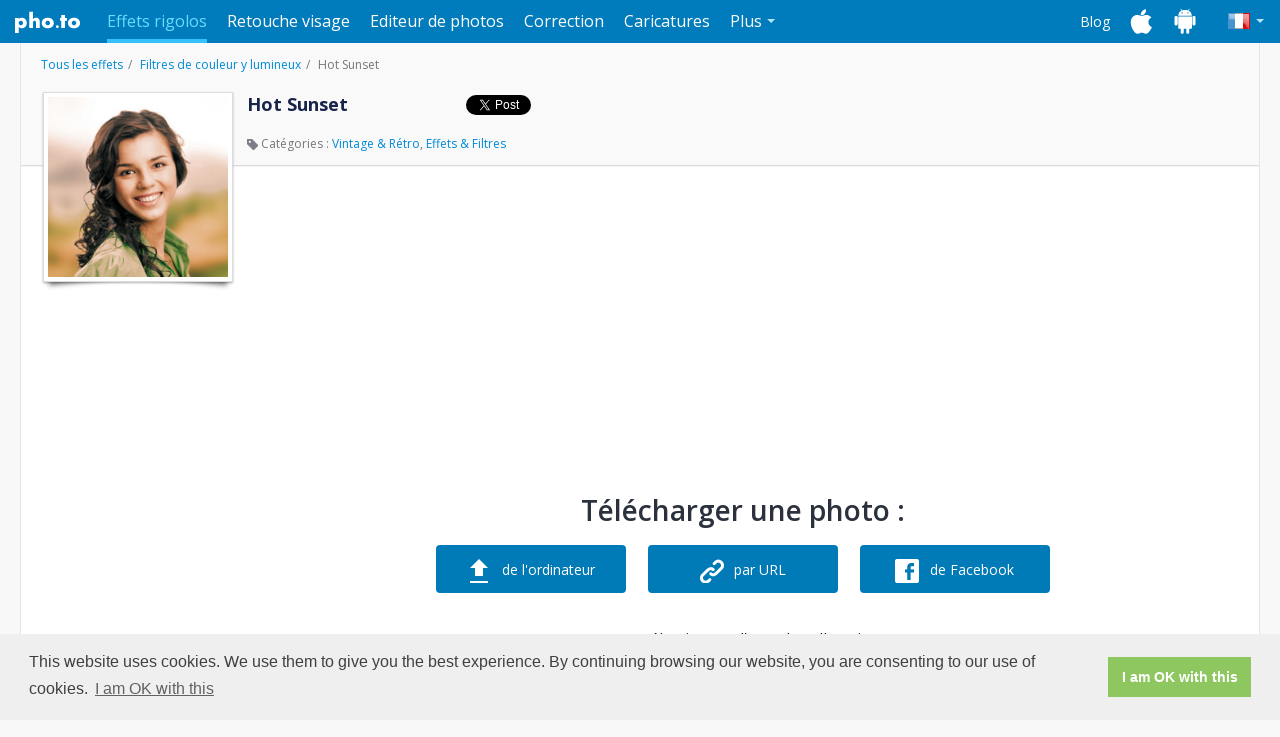

--- FILE ---
content_type: text/html; charset=UTF-8
request_url: https://funny.pho.to/fr/hot-sunset-color-filter/
body_size: 6365
content:
<!DOCTYPE html><html lang="fr" xmlns:fb="http://ogp.me/ns/fb#"><head><meta charset="utf-8"><meta http-equiv="X-UA-Compatible" content="IE=edge"><title>Give your photo a soft touch of sunset online</title><meta name="description" content="This effect will give your photo a soft and warming look, that can only be achieved with the help of evening sunlight."><meta property="og:image" content="https://s-funny.ws.pho.to/images/share-icon.jpeg"><meta property="og:title" content="Give your photo a soft touch of sunset online" /><meta property="og:type" content="website" /><meta property="og:url" content="https://funny.pho.to/hot-sunset-color-filter/?_locale=fr" /><meta property="og:image" content="https://funny-photo.s3.amazonaws.com/templates/951/preview500.jpg" /><meta property="og:site_name" content="funny.pho.to" /><meta property="og:description" content="This effect will give your photo a soft and warming look, that can only be achieved with the help of evening sunlight." /><style type="text/css">
      @import url(https://fonts.googleapis.com/css?family=Open+Sans:300,400,600,700&subset=latin,cyrillic);
    </style><!-- HTML5 shim and Respond.js for IE8 support of HTML5 elements and media queries --><!--[if lt IE 9]><script src="https://oss.maxcdn.com/html5shiv/3.7.2/html5shiv.min.js"></script><script src="https://oss.maxcdn.com/respond/1.4.2/respond.min.js"></script><![endif]--><!-- Fav and touch icons --><link rel="shortcut icon" type="image/x-icon" href="https://funny.pho.to/favicon.ico"><link rel="alternate" hreflang="en" href="https://funny.pho.to/hot-sunset-color-filter/" /><link rel="alternate" hreflang="ru" href="https://funny.pho.to/ru/hot-sunset-color-filter/" /><link rel="alternate" hreflang="es" href="https://funny.pho.to/es/filtro-color-atardecer/" /><link rel="alternate" hreflang="fr" href="https://funny.pho.to/fr/hot-sunset-color-filter/" /><link rel="alternate" hreflang="de" href="https://funny.pho.to/de/heiser-sonnenuntergangs-filter/" /><link rel="alternate" hreflang="zh" href="https://funny.pho.to/zh/hot-sunset-color-filter/" /><link rel="alternate" hreflang="it" href="https://funny.pho.to/it/filtro-colore-caldo-tramonto/" /><link rel="alternate" hreflang="tr" href="https://funny.pho.to/tr/sicak-gunbatimi-renk-filtresi/" /><link rel="alternate" hreflang="pt" href="https://funny.pho.to/pt/hot-sunset-color-filter/" /><!-- Google Analytics --><script>
      (function(i,s,o,g,r,a,m){i['GoogleAnalyticsObject']=r;i[r]=i[r]||function(){
          (i[r].q=i[r].q||[]).push(arguments)},i[r].l=1*new Date();a=s.createElement(o),
              m=s.getElementsByTagName(o)[0];a.async=1;a.src=g;m.parentNode.insertBefore(a,m)
      })(window,document,'script','//www.google-analytics.com/analytics.js','ga');

      ga('create', 'UA-6736447-27', 'auto');
      ga('require', 'displayfeatures');
      ga('send', 'pageview');
      var ga_timer_start = (new Date).getTime();
    </script><!-- End Google Analytics --><link rel="stylesheet" href="https://s-funny.ws.pho.to/c31aa6-001/css/funny/2.css" type="text/css" /><link rel="stylesheet" href="https://s-funny.ws.pho.to/c31aa6-001/css/lightbox.css" type="text/css" /><script type="text/javascript">
        //ga('send', 'event', 'funnyevents', '2nd_pageview_head');

        var i18n = {
            'template_id' : 'hot_sunset',
            'template_print' : '',
            'template_slug' : 'hot-sunset-color-filter',
            'template_group_slug' : 'effet-couleur-photo',
            'template_title' : 'Hot Sunset',
            'template_animated' : 0,
            'lang': 'fr',

            'message_extension' : 'Vous\x20ne\x20pouvez\x20choisir\x20que\x20les\x20images\x20avec\x20les\x20extensions\x20.jpg,\x20.jpeg,\x20.gif\x20et\x20.png',
            'url_error' : 'Impossible\x20de\x20charger\x20l\x27image\x20\x3A',
            'too_large_error' : 'Le\x20fichier\x20que\x20vous\x20avez\x20t\u00E9l\u00E9charg\u00E9\x20est\x20trop\x20grand,\x20le\x20limite\x20est\x20de\x2010\x20Mb.\x20Redimensionnez\x20cette\x20photo\x20ou\x20t\u00E9l\u00E9chargez\x20une\x20autre.',
            'message_limit' : 'Vous\x20ne\x20pouvez\x20choisir\x20que\x20\x20images\x20source\x20pour\x20ce\x20mod\u00E8le'
        };
        var hit_id = '3204';
    </script><script id="smbanner" data-smbanner-url="https://app.splitmetrics.com/smart-banners/XWHzoDcTq894wKsuJWcQ3U/data" src="https://dalusewymm5m7.cloudfront.net/smart-banner--locale-en.latest.js" async></script></head><body ><header><div class="container"><a class="navbar-brand" href="http://pho.to/">Pho.to</a><nav class="navbar"><ul class="nav navbar-nav" id="services-menu"><li class="active"><a href="http://funny.pho.to/">Effets rigolos</a></li><li><a href="http://makeup.pho.to/">Retouche visage</a></li><li><a href="http://editor.pho.to/">Editeur de photos</a></li><li><a href="http://enhance.pho.to/">Correction</a></li><li><a href="http://cartoon.pho.to/">Caricatures</a></li><li class="dropdown"><span class="dropdown-toggle">Plus<span class="caret"></span></span><ul class="dropdown-menu pull-right"><li><a href="http://cards.pho.to/">E-cartes</a></li><li><a href="http://avatar.pho.to/">Avatars</a></li></ul></li></ul><div id="lang-dropdown" class="dropdown navbar-right"><span class="fr dropdown-toggle" id="current-lang"><span class="caret"></span></span><ul class="dropdown-menu pull-right"><li><a href="/en/hot-sunset-color-filter/" class="en">U.S. English</a></li><li><a href="/ru/hot-sunset-color-filter/" class="ru">Русский</a></li><li><a href="/es/filtro-color-atardecer/" class="es">Español</a></li><li><a href="/fr/hot-sunset-color-filter/" class="fr">Français</a></li><li><a href="/de/heiser-sonnenuntergangs-filter/" class="de">Deutsch</a></li><li><a href="/zh/hot-sunset-color-filter/" class="zh">中文</a></li><li><a href="/it/filtro-colore-caldo-tramonto/" class="it">Italiano</a></li><li><a href="/tr/sicak-gunbatimi-renk-filtresi/" class="tr">Türkçe</a></li><li><a href="/pt/hot-sunset-color-filter/" class="pt">Português</a></li></ul></div><ul id="header-links" class="nav navbar-nav navbar-right"><li><a href="http://blog.pho.to/">Blog</a></li><li><a href="http://ios.pho.to/" class="ios-apps-link"></a></li><li><a href="http://android.pho.to/" class="android-apps-link"></a></li></ul></nav></div></header><div id="main-content"><div class="container"><div id="contextMenu" class="dropdown clearfix" style="display:none;"><ul class="dropdown-menu" role="menu" aria-labelledby="dropdownMenu" style="display:block;position:static;margin-bottom:5px;"><li><a tabindex="-1" action="download" href="#">Télécharger</a></li><li><a tabindex="-1" action="open" href="#">Ouvrir dans une nouvelle fenêtre</a></li><li><a tabindex="-1" action="delete" href="#">Supprimer</a></li></ul></div><div class="sidebar-left"><div class="ads-block google-ad-160-600"><script async src="//pagead2.googlesyndication.com/pagead/js/adsbygoogle.js"></script><!-- pho.to_funny uploadPage 160х600 --><ins class="adsbygoogle"
       style="display:inline-block;width:160px;height:600px"
       data-ad-client="ca-pub-8698123149353813"
       data-ad-slot="9709225882"></ins><script>
    (adsbygoogle = window.adsbygoogle || []).push({});
  </script></div></div><div id="template-details"><ol class="breadcrumb" id="effect"><li><a href=".././">Tous les effets</a></li><li><a href=".././effet-couleur-photo/">Filtres de couleur y  lumineux</a></li><li class="active">Hot Sunset</li></ol><span id="template-preview"><img src="https://funny-photo.s3.amazonaws.com/templates/951/preview220.jpg" title="Hot Sunset" alt="Hot Sunset"></span><h1>Hot Sunset</h1><![if gte IE 9]><div class="addthis-buttons"><!--Facebook like--><div class="fb-like" data-layout="button_count" data-action="like" data-show-faces="false" data-share="false"></div><!--Tweet--><a href="https://twitter.com/share" class="twitter-share-button" data-text="Le modèle Hot Sunset au service d’effets photo en ligne Funny.Pho.to">Tweet</a><!--Google +1--><div class="g-plusone" data-size="medium"></div><script type="text/javascript">
    document.addEventListener('DOMContentLoaded', function() {
      var po = document.createElement('script'); po.type = 'text/javascript'; po.async = true;
      po.src = 'https://apis.google.com/js/platform.js';
      var s = document.getElementsByTagName('script')[0]; s.parentNode.insertBefore(po, s);
    }, false);

  </script></div><![endif]><ol class="breadcrumb" id="tags"><li class="active"><span class="icon-tags"></span> Catégories :
                              <a href="../../fr/effet-photo-vintage/">Vintage &amp; Rétro</a>,                               <a href="../../fr/effet-filtre-photo/">Effets &amp; Filtres</a></li></ol></div><div class="right-content"><div class="ads-block google-ad-728-90-rsp"><script async src="//pagead2.googlesyndication.com/pagead/js/adsbygoogle.js"></script><!-- pho.to_funny uploadPage 728x90 N1 --><ins class="adsbygoogle"
       style="display:block"
       data-ad-client="ca-pub-8698123149353813"
       data-ad-slot="5418627088"
       data-ad-format="auto"></ins><script>
      (adsbygoogle = window.adsbygoogle || []).push({});
    </script></div><div id="select-photo"><h2>Télécharger une photo :</h2><a class="blue-btn" id="from-pc" href="#"><input type="file" name="images" /><i class="icon-from-pc"></i><span class="default-text">de l&#039;ordinateur</span><span class="loading-text">Chargement: 0%</span></a><a class="blue-btn" id="from-url" href="#enterURL" data-toggle="modal"><i class="icon-from-url"></i><span class="default-text">par URL</span><span class="loading-text">Chargement...</span></a><a class="blue-btn" id="from-fb" href="#"><i class="icon-from-fb"></i><span class="default-text">de Facebook</span><span class="loading-text">Chargement...</span></a><div class="add-images">ou sélectionnez l&#039;une de celles-ci :</div><div id="recent-images"  style="display: none;" ><div id="uploaded-photos"><span class="prev disable"></span><span class="next disable"></span><div class="scrollable"><ul></ul></div></div><div id="results" style="display:none"><span class="prev disable"></span><span class="next disable"></span><div class="scrollable"><ul></ul></div></div></div><div id="samples"><ul><li class="preview"><img src="https://s-funny.ws.pho.to/c31aa6-001/images/sample-preview-girl.jpg" data-src="https://s-funny.ws.pho.to/c31aa6-001/images/samples/girl.jpg" /></li><li class="preview"><img src="https://s-funny.ws.pho.to/c31aa6-001/images/sample-preview-boy.jpg" data-src="https://s-funny.ws.pho.to/c31aa6-001/images/samples/boy.jpg" /></li><li class="preview"><img src="https://s-funny.ws.pho.to/c31aa6-001/images/sample-preview-ship.jpg" data-src="https://s-funny.ws.pho.to/c31aa6-001/images/samples/ship.jpg" /></li></ul><span>Photographies-échantillons</span></div><div class="ads-block google-ad-728-90-rsp"><script async src="//pagead2.googlesyndication.com/pagead/js/adsbygoogle.js"></script><!-- pho.to_funny uploadPage 728x90 N2 --><ins class="adsbygoogle"
       style="display:block"
       data-ad-client="ca-pub-8698123149353813"
       data-ad-slot="2325559889"
       data-ad-format="auto"></ins><script>
      (adsbygoogle = window.adsbygoogle || []).push({});
    </script></div></div><!-- end 'select photo' block --><div class="comments"><h3>Ce que les gens disent au sujet de cet effet :</h3><ul class="nav nav-tabs" id="comments-tabs"><li><a href="#vk-tab" data-toggle="tab" rel="nofollow"><i class="vk-icon"></i>VKontakte</a></li><li class="active"><a href="#fb-tab" data-toggle="tab" rel="nofollow"><i class="fb-icon"></i>Facebook</a></li></ul><div id="comments-tabs-content" class="tab-content"><div class="tab-pane fade in" id="vk-tab"><!-- Put this div tag to the place, where the Comments block will be --><div id="vk_comments"></div></div><div class="tab-pane fade in active" id="fb-tab"><fb:comments href="https://funny.pho.to/hot-sunset-color-filter/?_locale=fr" width="100%"></fb:comments></div></div></div></div><!-- Markup for Carson Shold's Photo Selector --><div id="CSPhotoSelector"><div class="CSPhotoSelector_dialog"><a href="#" id="CSPhotoSelector_buttonClose">&times;</a><div class="CSPhotoSelector_form"><div class="CSPhotoSelector_header"><p>Choisissez parmi les Photos</p></div><div class="CSPhotoSelector_content CSAlbumSelector_wrapper"><p>Parcourez vos albums jusqu’à ce que vous trouvez la photo que vous voulez utiliser</p><div class="CSPhotoSelector_searchContainer CSPhotoSelector_clearfix"><div class="CSPhotoSelector_selectedCountContainer">Sélectionnez un album</div></div><div class="CSPhotoSelector_photosContainer CSAlbum_container"></div></div><div class="CSPhotoSelector_content CSPhotoSelector_wrapper"><p>Sélectionnez une nouvelle photo</p><div class="CSPhotoSelector_searchContainer CSPhotoSelector_clearfix"><div class="CSPhotoSelector_selectedCountContainer" style="display: none;"><span class="CSPhotoSelector_selectedPhotoCount">0</span> / <span class="CSPhotoSelector_selectedPhotoCountMax">0</span> photos sélectionnées
                    </div><a href="#" id="CSPhotoSelector_backToAlbums">Retour à photo albums</a></div><div class="CSPhotoSelector_photosContainer CSPhoto_container"></div></div><div id="CSPhotoSelector_loader"></div><div class="CSPhotoSelector_footer CSPhotoSelector_clearfix"><a href="#" id="CSPhotoSelector_pagePrev" class="CSPhotoSelector_disabled">Précédente</a><a href="#" id="CSPhotoSelector_pageNext">Suivante</a><div class="CSPhotoSelector_pageNumberContainer">
                    Page <span id="CSPhotoSelector_pageNumber">1</span> / <span id="CSPhotoSelector_pageNumberTotal">1</span></div><a href="#" id="CSPhotoSelector_buttonOK">OK</a><a href="#" id="CSPhotoSelector_buttonCancel">Annuler</a></div></div></div></div><!-- Modal --><div id="enterURL" class="modal fade" tabindex="-1" role="dialog" aria-hidden="true"><div class="modal-dialog"><div class="modal-content"><div class="modal-header"><button type="button" class="close" data-dismiss="modal" aria-hidden="true">&times;</button><h4>Entrer URL</h4></div><div class="modal-body"><p>Copiez et insérez une URL vers la photo ou un texte contenant cette URL ici :</p><input placeholder="Entrer URL" type="text" id="enter-url-input" class="form-control"></div><div class="modal-footer"><button class="btn" data-dismiss="modal" aria-hidden="true">Fermer</button><button class="btn btn-primary">Ajouter URL</button></div></div></div></div><script>
        //newfunny.pho.to - 2nd page view inpage

        (function (id) {
            var i = new Image();
            i.src = '//hits.informer.com/log.php?id=' + id + '&r=' +  Math.round(100000 * Math.random());
        })(4535)
    </script></div></div><footer><div id="footer"><div class="footer-layout container"><div class="item"><h3>A PROPOS DE</h3><ul><li><a href="http://pho.to/fr/press/">À propos de nous</a></li><li><a href="http://blog.pho.to/">Blog</a></li><li><a href="http://pho.to/fr/news/">Nouvelles</a></li><li><a href="http://developers.pho.to">API</a></li></ul></div><div class="item"><h3>SOUTIEN</h3><ul><li><a href="http://pho.to/fr/feedback/">FAQ</a></li><li><a href="http://pho.to/fr/feedback/">Contactez-nous</a></li></ul></div><div class="item"><h3>PLATESFORMES</h3><ul><li><a href="http://ios.pho.to/fr/">iOS</a></li><li><a href="http://android.pho.to/fr/">Android</a></li></ul></div><div class="item"><h3>JURIDIQUES</h3><ul><li><a href="http://pho.to/fr/policy/">Politique de confidentialité</a></li><li><a href="http://pho.to/fr/terms/">Conditions de service</a></li></ul></div><div class="item social-links"><h3>Connectez avec nous</h3><a href="https://www.facebook.com/Pho.to.Editor" class="fb"></a><a href="https://twitter.com/pho_to" class="tw"></a><a href="https://www.instagram.com/photolabofficial/" class="inst"></a><a href="https://plus.google.com/u/0/118269337780640865982/" class="g-plus"></a><a href="http://vk.com/club22169648" class="vk"></a></div><div class="item copyright"><span>Copyright © 2016 Pho.to</span><span>All rights reserved.</span></div></div></div></footer><div id="fb-root"></div></body><script type="text/javascript">
          var i = new Image();
          i.src = '//hits.informer.com/log.php?id=' + 16 + '&r=' +  Math.round(100000 * Math.random());
      </script><script src="https://s-funny.ws.pho.to/c31aa6-001/js/funny/template.js"></script><script>
        ;(function($){
          function setHeight(){
            var items = $(this).children('.item');
            items.css({'height':'auto'});
            var height = 0;
            items.each(function(){
              var newHeight = $(this).outerHeight();
              if(newHeight > height){
                height = newHeight;
              }
            });
            items.css({'height':height});
          }

          $.fn.oneHeight = function(){
            var container = $(this);
            var containerWidth = container.outerWidth();

            $(document).ready(function(){
              setHeight.call(container);
            });

            $(window).on('resize', function(){
              var newContainer = container.outerWidth();

              if(newContainer == containerWidth) return;
              containerWidth = newContainer;
              setHeight.call(container);
            });
          }
        })(jQuery);

        $(document).ready(function(){
          $('.effect-catalog .catalog-list').oneHeight();
        });
      </script><link rel="stylesheet" type="text/css" href="//cdnjs.cloudflare.com/ajax/libs/cookieconsent2/3.1.0/cookieconsent.min.css" /><script src="//cdnjs.cloudflare.com/ajax/libs/cookieconsent2/3.1.0/cookieconsent.min.js"></script><script>
      window.addEventListener("load", function () {
          window.cookieconsent.initialise({
              "palette": {
                  "popup": {
                      "background": "#efefef",
                      "text": "#404040"
                  },
                  "button": {
                      "background": "#8ec760",
                      "text": "#ffffff"
                  }
              },
              "content": {
                  "message": "This website uses cookies. We use them to give you the best experience. By continuing browsing our website, you are consenting to our use of cookies.",
                  "dismiss": "I am OK with this",
                  "link": "I am OK with this",
                  "href": "https://pho.to/privacy"
              }
          })
      });
  </script></html>

--- FILE ---
content_type: text/html; charset=utf-8
request_url: https://accounts.google.com/o/oauth2/postmessageRelay?parent=https%3A%2F%2Ffunny.pho.to&jsh=m%3B%2F_%2Fscs%2Fabc-static%2F_%2Fjs%2Fk%3Dgapi.lb.en.2kN9-TZiXrM.O%2Fd%3D1%2Frs%3DAHpOoo_B4hu0FeWRuWHfxnZ3V0WubwN7Qw%2Fm%3D__features__
body_size: 163
content:
<!DOCTYPE html><html><head><title></title><meta http-equiv="content-type" content="text/html; charset=utf-8"><meta http-equiv="X-UA-Compatible" content="IE=edge"><meta name="viewport" content="width=device-width, initial-scale=1, minimum-scale=1, maximum-scale=1, user-scalable=0"><script src='https://ssl.gstatic.com/accounts/o/2580342461-postmessagerelay.js' nonce="oSv3F6UVig2FyHr72dZMzw"></script></head><body><script type="text/javascript" src="https://apis.google.com/js/rpc:shindig_random.js?onload=init" nonce="oSv3F6UVig2FyHr72dZMzw"></script></body></html>

--- FILE ---
content_type: text/html; charset=utf-8
request_url: https://www.google.com/recaptcha/api2/aframe
body_size: 267
content:
<!DOCTYPE HTML><html><head><meta http-equiv="content-type" content="text/html; charset=UTF-8"></head><body><script nonce="I3i44RUyc0eRYx6AwwjS1A">/** Anti-fraud and anti-abuse applications only. See google.com/recaptcha */ try{var clients={'sodar':'https://pagead2.googlesyndication.com/pagead/sodar?'};window.addEventListener("message",function(a){try{if(a.source===window.parent){var b=JSON.parse(a.data);var c=clients[b['id']];if(c){var d=document.createElement('img');d.src=c+b['params']+'&rc='+(localStorage.getItem("rc::a")?sessionStorage.getItem("rc::b"):"");window.document.body.appendChild(d);sessionStorage.setItem("rc::e",parseInt(sessionStorage.getItem("rc::e")||0)+1);localStorage.setItem("rc::h",'1769118387889');}}}catch(b){}});window.parent.postMessage("_grecaptcha_ready", "*");}catch(b){}</script></body></html>

--- FILE ---
content_type: application/javascript
request_url: https://dalusewymm5m7.cloudfront.net/smart-banner--locale-en.latest.js
body_size: 24326
content:
(function(){'use strict';window.SPM_I18N={"sm@_get":"Get","sm@_free":"Free","sm@_view":"View","sm@_on_the_app_store":"On The App Store","sm@_on_the_google_play":"On The Google Play"};})();
!function(t){var n={};function r(e){if(n[e])return n[e].exports;var o=n[e]={i:e,l:!1,exports:{}};return t[e].call(o.exports,o,o.exports,r),o.l=!0,o.exports}r.m=t,r.c=n,r.d=function(t,n,e){r.o(t,n)||Object.defineProperty(t,n,{configurable:!1,enumerable:!0,get:e})},r.n=function(t){var n=t&&t.__esModule?function(){return t.default}:function(){return t};return r.d(n,"a",n),n},r.o=function(t,n){return Object.prototype.hasOwnProperty.call(t,n)},r.p="",r(r.s=250)}([function(t,n){var r=Array.isArray;t.exports=r},function(t,n,r){var e=r(53),o="object"==typeof self&&self&&self.Object===Object&&self,i=e||o||Function("return this")();t.exports=i},function(t,n,r){var e=r(59)("wks"),o=r(61),i=r(7).Symbol,u="function"==typeof i;(t.exports=function(t){return e[t]||(e[t]=u&&i[t]||(u?i:o)("Symbol."+t))}).store=e},function(t,n,r){var e=r(158),o=r(161);t.exports=function(t,n){var r=o(t,n);return e(r)?r:void 0}},function(t,n){var r=t.exports={version:"2.6.12"};"number"==typeof __e&&(__e=r)},function(t,n,r){var e=r(99);t.exports=function(t){return e(2,t)}},function(t,n){t.exports=function(t){var n=typeof t;return null!=t&&("object"==n||"function"==n)}},function(t,n){var r=t.exports="undefined"!=typeof window&&window.Math==Math?window:"undefined"!=typeof self&&self.Math==Math?self:Function("return this")();"number"==typeof __g&&(__g=r)},function(t,n,r){var e=r(11),o=r(102),i=r(103),u="[object Null]",a="[object Undefined]",c=e?e.toStringTag:void 0;t.exports=function(t){return null==t?void 0===t?a:u:c&&c in Object(t)?o(t):i(t)}},function(t,n){t.exports=function(t){return null!=t&&"object"==typeof t}},function(t,n,r){t.exports=!r(30)(function(){return 7!=Object.defineProperty({},"a",{get:function(){return 7}}).a})},function(t,n,r){var e=r(1).Symbol;t.exports=e},function(t,n,r){var e=r(25),o=r(55);t.exports=r(10)?function(t,n,r){return e.f(t,n,o(1,r))}:function(t,n,r){return t[n]=r,t}},function(t,n){t.exports={}},function(t,n,r){var e=r(8),o=r(9),i="[object Symbol]";t.exports=function(t){return"symbol"==typeof t||o(t)&&e(t)==i}},function(t,n,r){"use strict";var e=r(92),o=r.n(e),i=r(93),u=r.n(i),a=r(35),c=r.n(a),s=r(5),f=r.n(s),l=r(36),p=r.n(l),v=r(20),d=r.n(v),h=r(0),b=r.n(h),m=r(43),g=r(90),x=r.n(g),y=function(){var t,n=(t={},{emit:function(n){if(t.hasOwnProperty(n)){for(var r,e=arguments.length,o=Array(e>1?e-1:0),i=1;i<e;i++)o[i-1]=arguments[i];(r=t[n]).emit.apply(r,o)}},on:function(n,r){return t.hasOwnProperty(n)||(t[n]=Object(m.a)()),t[n].on(r)},cleanup:function(){x()(t,function(t){t.cleanup()}),t={}}});return{emit:function(t){for(var r=arguments.length,e=Array(r>1?r-1:0),o=1;o<r;o++)e[o-1]=arguments[o];setTimeout(function(){n.emit.apply(n,[t].concat(e))},0)},on:function(t,r){return n.on(t,r)},wrap:function(){var t=this,n=!1,r=Object(m.a)(),e={emit:function(){var r;n||(r=t).emit.apply(r,arguments)},on:function(){var e;if(n)return function(){};var o=(e=t).on.apply(e,arguments);return r.on(o),o},wrap:function(){return n?[e,function(){}]:t.wrap()}},o=f()(function(){n=!0,r.emit(),r.cleanup(),r=null,t=null});return[e,o]}}},_=/^<([a-zA-Z0-9-_]+)([^>]*)>/,w=/\s*?id\s*=\s*['"]([^"']*)['"]/,A=/class\s*=\s*['"]([^"']*)['"]/;r.d(n,"b",function(){return O});var j=0,O=function(t,n,r){n&&(n.insertAdjacentHTML("beforeEnd",t.toString()),setTimeout(function(){t.init(),r&&r()},15))};n.a=function(t,n,r){return null==t&&(t=function(t){return t}),function(){var e=arguments.length>0&&void 0!==arguments[0]?arguments[0]:null,i=arguments.length>1&&void 0!==arguments[1]?arguments[1]:{},a={},s=(arguments.length>2&&void 0!==arguments[2]?arguments[2]:y()).wrap(),l=u()(s,2),v=l[0],h=l[1],m=[],g=function(){},x=function(t,n){var r=n(t,arguments.length>2&&void 0!==arguments[2]?arguments[2]:{},arguments.length>3&&void 0!==arguments[3]?arguments[3]:v);return m.push(r),r},O=null,E=0,z=function(){if(!E++){for(;m.length;)m.pop().destroy();var t=document.getElementById(O);t&&t.parentNode.removeChild(t),g(),h()}},k=0;return{toString:function(){a=t(o()({},i));var r=c()(n(x,a));if(!function(t){return _.test(t)}(r))throw TypeError("invalid html format. It must have first tag");return function(t,n){return t.replace(_,function(t,r,e){return"<"+r+(e=n(e))+">"})}(r,function(t){var n,r,o;return e&&(n=t,r=e,t=n=A.test(n)?n.replace(A,function(t,n){return-1!==(" "+n+" ").indexOf(" "+r+" ")?t:'class="'+n+" "+r+'"'}):n+' class="'+r+'"'),o=null,t.replace(w,function(t,n){o=n}),O=o,t=' id="'+(O="cmp-"+ ++j)+'" '+t})},init:function(){if(!k++){if(r){var t=r(document.getElementById(O),a,{$on:v.on,$emit:v.emit,$wrap:v.wrap,id:O,destroy:z});d()(t)?g=f()(t):b()(t)&&(g=f()(p()(t)))}m.forEach(function(t){t.init()})}},destroy:z}}}},function(t,n,r){var e=r(29);t.exports=function(t){if(!e(t))throw TypeError(t+" is not an object!");return t}},function(t,n){var r={}.hasOwnProperty;t.exports=function(t,n){return r.call(t,n)}},function(t,n,r){var e=r(148),o=r(149),i=r(150),u=r(151),a=r(152);function c(t){var n=-1,r=null==t?0:t.length;for(this.clear();++n<r;){var e=t[n];this.set(e[0],e[1])}}c.prototype.clear=e,c.prototype.delete=o,c.prototype.get=i,c.prototype.has=u,c.prototype.set=a,t.exports=c},function(t,n,r){var e=r(73);t.exports=function(t,n){for(var r=t.length;r--;)if(e(t[r][0],n))return r;return-1}},function(t,n,r){var e=r(8),o=r(6),i="[object AsyncFunction]",u="[object Function]",a="[object GeneratorFunction]",c="[object Proxy]";t.exports=function(t){if(!o(t))return!1;var n=e(t);return n==u||n==a||n==i||n==c}},function(t,n,r){var e=r(3)(Object,"create");t.exports=e},function(t,n,r){var e=r(170);t.exports=function(t,n){var r=t.__data__;return e(n)?r["string"==typeof n?"string":"hash"]:r.map}},function(t,n,r){var e=r(14),o=1/0;t.exports=function(t){if("string"==typeof t||e(t))return t;var n=t+"";return"0"==n&&1/t==-o?"-0":n}},function(t,n){t.exports=function(t){return t}},function(t,n,r){var e=r(16),o=r(111),i=r(112),u=Object.defineProperty;n.f=r(10)?Object.defineProperty:function(t,n,r){if(e(t),n=i(n,!0),e(r),o)try{return u(t,n,r)}catch(t){}if("get"in r||"set"in r)throw TypeError("Accessors not supported!");return"value"in r&&(t[n]=r.value),t}},function(t,n){t.exports=function(t,n){for(var r=-1,e=null==t?0:t.length,o=Array(e);++r<e;)o[r]=n(t[r],r,t);return o}},function(t,n){t.exports=function(t){var n=[];return n.toString=function(){return this.map(function(n){var r=function(t,n){var r=t[1]||"",e=t[3];if(!e)return r;if(n&&"function"==typeof btoa){var o=(u=e,"/*# sourceMappingURL=data:application/json;charset=utf-8;base64,"+btoa(unescape(encodeURIComponent(JSON.stringify(u))))+" */"),i=e.sources.map(function(t){return"/*# sourceURL="+e.sourceRoot+t+" */"});return[r].concat(i).concat([o]).join("\n")}var u;return[r].join("\n")}(n,t);return n[2]?"@media "+n[2]+"{"+r+"}":r}).join("")},n.i=function(t,r){"string"==typeof t&&(t=[[null,t,""]]);for(var e={},o=0;o<this.length;o++){var i=this[o][0];"number"==typeof i&&(e[i]=!0)}for(o=0;o<t.length;o++){var u=t[o];"number"==typeof u[0]&&e[u[0]]||(r&&!u[2]?u[2]=r:r&&(u[2]="("+u[2]+") and ("+r+")"),n.push(u))}},n}},function(t,n,r){var e,o,i={},u=(e=function(){return window&&document&&document.all&&!window.atob},function(){return void 0===o&&(o=e.apply(this,arguments)),o}),a=function(t){var n={};return function(t){if(void 0===n[t]){var r=function(t){return document.querySelector(t)}.call(this,t);if(r instanceof window.HTMLIFrameElement)try{r=r.contentDocument.head}catch(t){r=null}n[t]=r}return n[t]}}(),c=null,s=0,f=[],l=r(105);function p(t,n){for(var r=0;r<t.length;r++){var e=t[r],o=i[e.id];if(o){o.refs++;for(var u=0;u<o.parts.length;u++)o.parts[u](e.parts[u]);for(;u<e.parts.length;u++)o.parts.push(g(e.parts[u],n))}else{var a=[];for(u=0;u<e.parts.length;u++)a.push(g(e.parts[u],n));i[e.id]={id:e.id,refs:1,parts:a}}}}function v(t,n){for(var r=[],e={},o=0;o<t.length;o++){var i=t[o],u=n.base?i[0]+n.base:i[0],a={css:i[1],media:i[2],sourceMap:i[3]};e[u]?e[u].parts.push(a):r.push(e[u]={id:u,parts:[a]})}return r}function d(t,n){var r=a(t.insertInto);if(!r)throw new Error("Couldn't find a style target. This probably means that the value for the 'insertInto' parameter is invalid.");var e=f[f.length-1];if("top"===t.insertAt)e?e.nextSibling?r.insertBefore(n,e.nextSibling):r.appendChild(n):r.insertBefore(n,r.firstChild),f.push(n);else if("bottom"===t.insertAt)r.appendChild(n);else{if("object"!=typeof t.insertAt||!t.insertAt.before)throw new Error("[Style Loader]\n\n Invalid value for parameter 'insertAt' ('options.insertAt') found.\n Must be 'top', 'bottom', or Object.\n (https://github.com/webpack-contrib/style-loader#insertat)\n");var o=a(t.insertInto+" "+t.insertAt.before);r.insertBefore(n,o)}}function h(t){if(null===t.parentNode)return!1;t.parentNode.removeChild(t);var n=f.indexOf(t);n>=0&&f.splice(n,1)}function b(t){var n=document.createElement("style");return t.attrs.type="text/css",m(n,t.attrs),d(t,n),n}function m(t,n){Object.keys(n).forEach(function(r){t.setAttribute(r,n[r])})}function g(t,n){var r,e,o,i;if(n.transform&&t.css){if(!(i=n.transform(t.css)))return function(){};t.css=i}if(n.singleton){var u=s++;r=c||(c=b(n)),e=_.bind(null,r,u,!1),o=_.bind(null,r,u,!0)}else t.sourceMap&&"function"==typeof URL&&"function"==typeof URL.createObjectURL&&"function"==typeof URL.revokeObjectURL&&"function"==typeof Blob&&"function"==typeof btoa?(r=function(t){var n=document.createElement("link");return t.attrs.type="text/css",t.attrs.rel="stylesheet",m(n,t.attrs),d(t,n),n}(n),e=function(t,n,r){var e=r.css,o=r.sourceMap,i=void 0===n.convertToAbsoluteUrls&&o;(n.convertToAbsoluteUrls||i)&&(e=l(e));o&&(e+="\n/*# sourceMappingURL=data:application/json;base64,"+btoa(unescape(encodeURIComponent(JSON.stringify(o))))+" */");var u=new Blob([e],{type:"text/css"}),a=t.href;t.href=URL.createObjectURL(u),a&&URL.revokeObjectURL(a)}.bind(null,r,n),o=function(){h(r),r.href&&URL.revokeObjectURL(r.href)}):(r=b(n),e=function(t,n){var r=n.css,e=n.media;e&&t.setAttribute("media",e);if(t.styleSheet)t.styleSheet.cssText=r;else{for(;t.firstChild;)t.removeChild(t.firstChild);t.appendChild(document.createTextNode(r))}}.bind(null,r),o=function(){h(r)});return e(t),function(n){if(n){if(n.css===t.css&&n.media===t.media&&n.sourceMap===t.sourceMap)return;e(t=n)}else o()}}t.exports=function(t,n){if("undefined"!=typeof DEBUG&&DEBUG&&"object"!=typeof document)throw new Error("The style-loader cannot be used in a non-browser environment");(n=n||{}).attrs="object"==typeof n.attrs?n.attrs:{},n.singleton||"boolean"==typeof n.singleton||(n.singleton=u()),n.insertInto||(n.insertInto="head"),n.insertAt||(n.insertAt="bottom");var r=v(t,n);return p(r,n),function(t){for(var e=[],o=0;o<r.length;o++){var u=r[o];(a=i[u.id]).refs--,e.push(a)}t&&p(v(t,n),n);for(o=0;o<e.length;o++){var a;if(0===(a=e[o]).refs){for(var c=0;c<a.parts.length;c++)a.parts[c]();delete i[a.id]}}}};var x,y=(x=[],function(t,n){return x[t]=n,x.filter(Boolean).join("\n")});function _(t,n,r,e){var o=r?"":e.css;if(t.styleSheet)t.styleSheet.cssText=y(n,o);else{var i=document.createTextNode(o),u=t.childNodes;u[n]&&t.removeChild(u[n]),u.length?t.insertBefore(i,u[n]):t.appendChild(i)}}},function(t,n){t.exports=function(t){return"object"==typeof t?null!==t:"function"==typeof t}},function(t,n){t.exports=function(t){try{return!!t()}catch(t){return!0}}},function(t,n,r){var e=r(57),o=r(32);t.exports=function(t){return e(o(t))}},function(t,n){t.exports=function(t){if(void 0==t)throw TypeError("Can't call method on  "+t);return t}},function(t,n){var r=Math.ceil,e=Math.floor;t.exports=function(t){return isNaN(t=+t)?0:(t>0?e:r)(t)}},function(t,n,r){var e=r(59)("keys"),o=r(61);t.exports=function(t){return e[t]||(e[t]=o(t))}},function(t,n,r){var e=r(46),o=r(52),i=r(94),u=r(138),a=r(142),c=r(95),s=r(47);t.exports=function(t,n,r){if((t=s(t))&&(r||void 0===n))return o(t);if(!t||!(n=e(n)))return t;var f=c(t),l=c(n),p=a(f,l),v=u(f,l)+1;return i(f,p,v).join("")}},function(t,n,r){var e=r(26),o=r(145)(e);t.exports=o},function(t,n,r){var e=r(3)(r(1),"Map");t.exports=e},function(t,n,r){var e=r(162),o=r(169),i=r(171),u=r(172),a=r(173);function c(t){var n=-1,r=null==t?0:t.length;for(this.clear();++n<r;){var e=t[n];this.set(e[0],e[1])}}c.prototype.clear=e,c.prototype.delete=o,c.prototype.get=i,c.prototype.has=u,c.prototype.set=a,t.exports=c},function(t,n,r){var e=r(189),o=r(195),i=r(49);t.exports=function(t){return i(t)?e(t):o(t)}},function(t,n,r){var e=r(191),o=r(9),i=Object.prototype,u=i.hasOwnProperty,a=i.propertyIsEnumerable,c=e(function(){return arguments}())?e:function(t){return o(t)&&u.call(t,"callee")&&!a.call(t,"callee")};t.exports=c},function(t,n){var r=9007199254740991;t.exports=function(t){return"number"==typeof t&&t>-1&&t%1==0&&t<=r}},function(t,n,r){var e=r(0),o=r(14),i=/\.|\[(?:[^[\]]*|(["'])(?:(?!\1)[^\\]|\\.)*?\1)\]/,u=/^\w*$/;t.exports=function(t,n){if(e(t))return!1;var r=typeof t;return!("number"!=r&&"symbol"!=r&&"boolean"!=r&&null!=t&&!o(t))||u.test(t)||!i.test(t)||null!=n&&t in Object(n)}},function(t,n,r){"use strict";var e=r(20),o=r.n(e),i=r(5),u=r.n(i),a=r(36),c=r.n(a),s=r(224),f=r.n(s);n.a=function(){var t=[];return{emit:function(){return c()(t).apply(void 0,arguments)},cleanup:function(){t=[]},on:function(n){if(!o()(n))throw new TypeError("callback must be a function");return t.push(n),u()(function(){t.length&&(t=f()(t,function(t){return t!==n}))})}}}},function(t,n){var r;r=function(){return this}();try{r=r||Function("return this")()||(0,eval)("this")}catch(t){"object"==typeof window&&(r=window)}t.exports=r},function(t,n,r){var e=r(7),o=r(4),i=r(109),u=r(12),a=r(17),c=function(t,n,r){var s,f,l,p=t&c.F,v=t&c.G,d=t&c.S,h=t&c.P,b=t&c.B,m=t&c.W,g=v?o:o[n]||(o[n]={}),x=g.prototype,y=v?e:d?e[n]:(e[n]||{}).prototype;for(s in v&&(r=n),r)(f=!p&&y&&void 0!==y[s])&&a(g,s)||(l=f?y[s]:r[s],g[s]=v&&"function"!=typeof y[s]?r[s]:b&&f?i(l,e):m&&y[s]==l?function(t){var n=function(n,r,e){if(this instanceof t){switch(arguments.length){case 0:return new t;case 1:return new t(n);case 2:return new t(n,r)}return new t(n,r,e)}return t.apply(this,arguments)};return n.prototype=t.prototype,n}(l):h&&"function"==typeof l?i(Function.call,l):l,h&&((g.virtual||(g.virtual={}))[s]=l,t&c.R&&x&&!x[s]&&u(x,s,l)))};c.F=1,c.G=2,c.S=4,c.P=8,c.B=16,c.W=32,c.U=64,c.R=128,t.exports=c},function(t,n,r){var e=r(11),o=r(26),i=r(0),u=r(14),a=1/0,c=e?e.prototype:void 0,s=c?c.toString:void 0;t.exports=function t(n){if("string"==typeof n)return n;if(i(n))return o(n,t)+"";if(u(n))return s?s.call(n):"";var r=n+"";return"0"==r&&1/n==-a?"-0":r}},function(t,n,r){var e=r(46);t.exports=function(t){return null==t?"":e(t)}},function(t,n,r){var e=r(146),o=r(205),i=r(24),u=r(0),a=r(213);t.exports=function(t){return"function"==typeof t?t:null==t?i:"object"==typeof t?u(t)?o(t[0],t[1]):e(t):a(t)}},function(t,n,r){var e=r(20),o=r(41);t.exports=function(t){return null!=t&&o(t.length)&&!e(t)}},function(t,n,r){var e=r(226),o=r(229)(e);t.exports=o},function(t,n,r){var e=r(52),o=r(6),i=r(14),u=NaN,a=/^[-+]0x[0-9a-f]+$/i,c=/^0b[01]+$/i,s=/^0o[0-7]+$/i,f=parseInt;t.exports=function(t){if("number"==typeof t)return t;if(i(t))return u;if(o(t)){var n="function"==typeof t.valueOf?t.valueOf():t;t=o(n)?n+"":n}if("string"!=typeof t)return 0===t?t:+t;t=e(t);var r=c.test(t);return r||s.test(t)?f(t.slice(2),r?2:8):a.test(t)?u:+t}},function(t,n,r){var e=r(101),o=/^\s+/;t.exports=function(t){return t?t.slice(0,e(t)+1).replace(o,""):t}},function(t,n,r){(function(n){var r="object"==typeof n&&n&&n.Object===Object&&n;t.exports=r}).call(n,r(44))},function(t,n,r){var e=r(29),o=r(7).document,i=e(o)&&e(o.createElement);t.exports=function(t){return i?o.createElement(t):{}}},function(t,n){t.exports=function(t,n){return{enumerable:!(1&t),configurable:!(2&t),writable:!(4&t),value:n}}},function(t,n,r){var e=r(114),o=r(62);t.exports=Object.keys||function(t){return e(t,o)}},function(t,n,r){var e=r(58);t.exports=Object("z").propertyIsEnumerable(0)?Object:function(t){return"String"==e(t)?t.split(""):Object(t)}},function(t,n){var r={}.toString;t.exports=function(t){return r.call(t).slice(8,-1)}},function(t,n,r){var e=r(4),o=r(7),i=o["__core-js_shared__"]||(o["__core-js_shared__"]={});(t.exports=function(t,n){return i[t]||(i[t]=void 0!==n?n:{})})("versions",[]).push({version:e.version,mode:r(60)?"pure":"global",copyright:"© 2020 Denis Pushkarev (zloirock.ru)"})},function(t,n){t.exports=!0},function(t,n){var r=0,e=Math.random();t.exports=function(t){return"Symbol(".concat(void 0===t?"":t,")_",(++r+e).toString(36))}},function(t,n){t.exports="constructor,hasOwnProperty,isPrototypeOf,propertyIsEnumerable,toLocaleString,toString,valueOf".split(",")},function(t,n,r){var e=r(32);t.exports=function(t){return Object(e(t))}},function(t,n,r){r(122);for(var e=r(7),o=r(12),i=r(13),u=r(2)("toStringTag"),a="CSSRuleList,CSSStyleDeclaration,CSSValueList,ClientRectList,DOMRectList,DOMStringList,DOMTokenList,DataTransferItemList,FileList,HTMLAllCollection,HTMLCollection,HTMLFormElement,HTMLSelectElement,MediaList,MimeTypeArray,NamedNodeMap,NodeList,PaintRequestList,Plugin,PluginArray,SVGLengthList,SVGNumberList,SVGPathSegList,SVGPointList,SVGStringList,SVGTransformList,SourceBufferList,StyleSheetList,TextTrackCueList,TextTrackList,TouchList".split(","),c=0;c<a.length;c++){var s=a[c],f=e[s],l=f&&f.prototype;l&&!l[u]&&o(l,u,s),i[s]=i.Array}},function(t,n,r){"use strict";var e=r(60),o=r(45),i=r(125),u=r(12),a=r(13),c=r(126),s=r(66),f=r(130),l=r(2)("iterator"),p=!([].keys&&"next"in[].keys()),v=function(){return this};t.exports=function(t,n,r,d,h,b,m){c(r,n,d);var g,x,y,_=function(t){if(!p&&t in O)return O[t];switch(t){case"keys":case"values":return function(){return new r(this,t)}}return function(){return new r(this,t)}},w=n+" Iterator",A="values"==h,j=!1,O=t.prototype,E=O[l]||O["@@iterator"]||h&&O[h],z=E||_(h),k=h?A?_("entries"):z:void 0,S="Array"==n&&O.entries||E;if(S&&(y=f(S.call(new t)))!==Object.prototype&&y.next&&(s(y,w,!0),e||"function"==typeof y[l]||u(y,l,v)),A&&E&&"values"!==E.name&&(j=!0,z=function(){return E.call(this)}),e&&!m||!p&&!j&&O[l]||u(O,l,z),a[n]=z,a[w]=v,h)if(g={values:A?z:_("values"),keys:b?z:_("keys"),entries:k},m)for(x in g)x in O||i(O,x,g[x]);else o(o.P+o.F*(p||j),n,g);return g}},function(t,n,r){var e=r(25).f,o=r(17),i=r(2)("toStringTag");t.exports=function(t,n,r){t&&!o(t=r?t:t.prototype,i)&&e(t,i,{configurable:!0,value:n})}},function(t,n,r){"use strict";var e=r(131)(!0);r(65)(String,"String",function(t){this._t=String(t),this._i=0},function(){var t,n=this._t,r=this._i;return r>=n.length?{value:void 0,done:!0}:(t=e(n,r),this._i+=t.length,{value:t,done:!1})})},function(t,n,r){var e=r(58),o=r(2)("toStringTag"),i="Arguments"==e(function(){return arguments}());t.exports=function(t){var n,r,u;return void 0===t?"Undefined":null===t?"Null":"string"==typeof(r=function(t,n){try{return t[n]}catch(t){}}(n=Object(t),o))?r:i?e(n):"Object"==(u=e(n))&&"function"==typeof n.callee?"Arguments":u}},function(t,n,r){var e=r(139),o=r(140),i=r(141);t.exports=function(t,n,r){return n==n?i(t,n,r):e(t,o,r)}},function(t,n){var r=RegExp("[\\u200d\\ud800-\\udfff\\u0300-\\u036f\\ufe20-\\ufe2f\\u20d0-\\u20ff\\ufe0e\\ufe0f]");t.exports=function(t){return r.test(t)}},function(t,n){t.exports=function(t,n,r){switch(r.length){case 0:return t.call(n);case 1:return t.call(n,r[0]);case 2:return t.call(n,r[0],r[1]);case 3:return t.call(n,r[0],r[1],r[2])}return t.apply(n,r)}},function(t,n,r){var e=r(18),o=r(153),i=r(154),u=r(155),a=r(156),c=r(157);function s(t){var n=this.__data__=new e(t);this.size=n.size}s.prototype.clear=o,s.prototype.delete=i,s.prototype.get=u,s.prototype.has=a,s.prototype.set=c,t.exports=s},function(t,n){t.exports=function(t,n){return t===n||t!=t&&n!=n}},function(t,n){var r=Function.prototype.toString;t.exports=function(t){if(null!=t){try{return r.call(t)}catch(t){}try{return t+""}catch(t){}}return""}},function(t,n,r){var e=r(174),o=r(9);t.exports=function t(n,r,i,u,a){return n===r||(null==n||null==r||!o(n)&&!o(r)?n!=n&&r!=r:e(n,r,i,u,t,a))}},function(t,n,r){var e=r(175),o=r(178),i=r(179),u=1,a=2;t.exports=function(t,n,r,c,s,f){var l=r&u,p=t.length,v=n.length;if(p!=v&&!(l&&v>p))return!1;var d=f.get(t),h=f.get(n);if(d&&h)return d==n&&h==t;var b=-1,m=!0,g=r&a?new e:void 0;for(f.set(t,n),f.set(n,t);++b<p;){var x=t[b],y=n[b];if(c)var _=l?c(y,x,b,n,t,f):c(x,y,b,t,n,f);if(void 0!==_){if(_)continue;m=!1;break}if(g){if(!o(n,function(t,n){if(!i(g,n)&&(x===t||s(x,t,r,c,f)))return g.push(n)})){m=!1;break}}else if(x!==y&&!s(x,y,r,c,f)){m=!1;break}}return f.delete(t),f.delete(n),m}},function(t,n){t.exports=function(t,n){for(var r=-1,e=n.length,o=t.length;++r<e;)t[o+r]=n[r];return t}},function(t,n){t.exports=function(t,n){for(var r=-1,e=null==t?0:t.length,o=0,i=[];++r<e;){var u=t[r];n(u,r,t)&&(i[o++]=u)}return i}},function(t,n,r){(function(t){var e=r(1),o=r(192),i="object"==typeof n&&n&&!n.nodeType&&n,u=i&&"object"==typeof t&&t&&!t.nodeType&&t,a=u&&u.exports===i?e.Buffer:void 0,c=(a?a.isBuffer:void 0)||o;t.exports=c}).call(n,r(80)(t))},function(t,n){t.exports=function(t){return t.webpackPolyfill||(t.deprecate=function(){},t.paths=[],t.children||(t.children=[]),Object.defineProperty(t,"loaded",{enumerable:!0,get:function(){return t.l}}),Object.defineProperty(t,"id",{enumerable:!0,get:function(){return t.i}}),t.webpackPolyfill=1),t}},function(t,n){var r=9007199254740991,e=/^(?:0|[1-9]\d*)$/;t.exports=function(t,n){var o=typeof t;return!!(n=null==n?r:n)&&("number"==o||"symbol"!=o&&e.test(t))&&t>-1&&t%1==0&&t<n}},function(t,n,r){var e=r(193),o=r(83),i=r(194),u=i&&i.isTypedArray,a=u?o(u):e;t.exports=a},function(t,n){t.exports=function(t){return function(n){return t(n)}}},function(t,n,r){var e=r(6);t.exports=function(t){return t==t&&!e(t)}},function(t,n){t.exports=function(t,n){return function(r){return null!=r&&r[t]===n&&(void 0!==n||t in Object(r))}}},function(t,n,r){var e=r(87),o=r(23);t.exports=function(t,n){for(var r=0,i=(n=e(n,t)).length;null!=t&&r<i;)t=t[o(n[r++])];return r&&r==i?t:void 0}},function(t,n,r){var e=r(0),o=r(42),i=r(207),u=r(47);t.exports=function(t,n){return e(t)?t:o(t,n)?[t]:i(u(t))}},function(t,n,r){var e=r(71),o=Math.max;t.exports=function(t,n,r){return n=o(void 0===n?t.length-1:n,0),function(){for(var i=arguments,u=-1,a=o(i.length-n,0),c=Array(a);++u<a;)c[u]=i[n+u];u=-1;for(var s=Array(n+1);++u<n;)s[u]=i[u];return s[n]=r(c),e(t,this,s)}}},function(t,n,r){var e=r(216),o=r(219)(e);t.exports=o},function(t,n,r){var e=r(230),o=r(50),i=r(231),u=r(0);t.exports=function(t,n){return(u(t)?e:o)(t,i(n))}},function(t,n,r){var e=r(100);t.exports=function(t){var n=e(t),r=n%1;return n==n?r?n-r:n:0}},function(t,n,r){"use strict";n.__esModule=!0;var e,o=r(106),i=(e=o)&&e.__esModule?e:{default:e};n.default=i.default||function(t){for(var n=1;n<arguments.length;n++){var r=arguments[n];for(var e in r)Object.prototype.hasOwnProperty.call(r,e)&&(t[e]=r[e])}return t}},function(t,n,r){"use strict";n.__esModule=!0;var e=i(r(120)),o=i(r(133));function i(t){return t&&t.__esModule?t:{default:t}}n.default=function(){return function(t,n){if(Array.isArray(t))return t;if((0,e.default)(Object(t)))return function(t,n){var r=[],e=!0,i=!1,u=void 0;try{for(var a,c=(0,o.default)(t);!(e=(a=c.next()).done)&&(r.push(a.value),!n||r.length!==n);e=!0);}catch(t){i=!0,u=t}finally{try{!e&&c.return&&c.return()}finally{if(i)throw u}}return r}(t,n);throw new TypeError("Invalid attempt to destructure non-iterable instance")}}()},function(t,n,r){var e=r(137);t.exports=function(t,n,r){var o=t.length;return r=void 0===r?o:r,!n&&r>=o?t:e(t,n,r)}},function(t,n,r){var e=r(143),o=r(70),i=r(144);t.exports=function(t){return o(t)?i(t):e(t)}},function(t,n){t.exports=function(t){return function(n){return null==n?void 0:n[t]}}},function(t,n,r){"use strict";var e=function(t,n){if(!t)return 0;if(null==t.length||t===window){var r=n(t,0);return r||null==r?1:0}for(var e=0,o=0;o<t.length;o++)if(t[o]){var i=n(t[o],e);(i||null==i)&&e++}return e};n.a=e},function(t,n,r){(function(t){("undefined"!=typeof window?window:void 0!==t?t:"undefined"!=typeof self?self:{}).SENTRY_RELEASE={id:"f67b3a5b7baf4ea334b5092544ca124ebd2113d7"}}).call(n,r(44))},function(t,n,r){var e=r(91),o="Expected a function";t.exports=function(t,n){var r;if("function"!=typeof n)throw new TypeError(o);return t=e(t),function(){return--t>0&&(r=n.apply(this,arguments)),t<=1&&(n=void 0),r}}},function(t,n,r){var e=r(51),o=1/0,i=1.7976931348623157e308;t.exports=function(t){return t?(t=e(t))===o||t===-o?(t<0?-1:1)*i:t==t?t:0:0===t?t:0}},function(t,n){var r=/\s/;t.exports=function(t){for(var n=t.length;n--&&r.test(t.charAt(n)););return n}},function(t,n,r){var e=r(11),o=Object.prototype,i=o.hasOwnProperty,u=o.toString,a=e?e.toStringTag:void 0;t.exports=function(t){var n=i.call(t,a),r=t[a];try{t[a]=void 0;var e=!0}catch(t){}var o=u.call(t);return e&&(n?t[a]=r:delete t[a]),o}},function(t,n){var r=Object.prototype.toString;t.exports=function(t){return r.call(t)}},function(t,n,r){"use strict";window.console&&console.warn,window.console&&console.error;var e=window.SPM_I18N||{};window.__=function(t){var n=arguments.length>1&&void 0!==arguments[1]?arguments[1]:{},r=void 0;return r=e.hasOwnProperty(t)?e[t]:t,/\{%\s*([^\s%]*)\s*%}/g.test(r)&&(r=r.replace(/\{%\s*([^\s%]*)\s*%}/g,function(t,r){return n.hasOwnProperty(r)?n[r]:""})),r}},function(t,n){t.exports=function(t){var n="undefined"!=typeof window&&window.location;if(!n)throw new Error("fixUrls requires window.location");if(!t||"string"!=typeof t)return t;var r=n.protocol+"//"+n.host,e=r+n.pathname.replace(/\/[^\/]*$/,"/");return t.replace(/url\s*\(((?:[^)(]|\((?:[^)(]+|\([^)(]*\))*\))*)\)/gi,function(t,n){var o,i=n.trim().replace(/^"(.*)"$/,function(t,n){return n}).replace(/^'(.*)'$/,function(t,n){return n});return/^(#|data:|http:\/\/|https:\/\/|file:\/\/\/)/i.test(i)?t:(o=0===i.indexOf("//")?i:0===i.indexOf("/")?r+i:e+i.replace(/^\.\//,""),"url("+JSON.stringify(o)+")")})}},function(t,n,r){t.exports={default:r(107),__esModule:!0}},function(t,n,r){r(108),t.exports=r(4).Object.assign},function(t,n,r){var e=r(45);e(e.S+e.F,"Object",{assign:r(113)})},function(t,n,r){var e=r(110);t.exports=function(t,n,r){if(e(t),void 0===n)return t;switch(r){case 1:return function(r){return t.call(n,r)};case 2:return function(r,e){return t.call(n,r,e)};case 3:return function(r,e,o){return t.call(n,r,e,o)}}return function(){return t.apply(n,arguments)}}},function(t,n){t.exports=function(t){if("function"!=typeof t)throw TypeError(t+" is not a function!");return t}},function(t,n,r){t.exports=!r(10)&&!r(30)(function(){return 7!=Object.defineProperty(r(54)("div"),"a",{get:function(){return 7}}).a})},function(t,n,r){var e=r(29);t.exports=function(t,n){if(!e(t))return t;var r,o;if(n&&"function"==typeof(r=t.toString)&&!e(o=r.call(t)))return o;if("function"==typeof(r=t.valueOf)&&!e(o=r.call(t)))return o;if(!n&&"function"==typeof(r=t.toString)&&!e(o=r.call(t)))return o;throw TypeError("Can't convert object to primitive value")}},function(t,n,r){"use strict";var e=r(10),o=r(56),i=r(118),u=r(119),a=r(63),c=r(57),s=Object.assign;t.exports=!s||r(30)(function(){var t={},n={},r=Symbol(),e="abcdefghijklmnopqrst";return t[r]=7,e.split("").forEach(function(t){n[t]=t}),7!=s({},t)[r]||Object.keys(s({},n)).join("")!=e})?function(t,n){for(var r=a(t),s=arguments.length,f=1,l=i.f,p=u.f;s>f;)for(var v,d=c(arguments[f++]),h=l?o(d).concat(l(d)):o(d),b=h.length,m=0;b>m;)v=h[m++],e&&!p.call(d,v)||(r[v]=d[v]);return r}:s},function(t,n,r){var e=r(17),o=r(31),i=r(115)(!1),u=r(34)("IE_PROTO");t.exports=function(t,n){var r,a=o(t),c=0,s=[];for(r in a)r!=u&&e(a,r)&&s.push(r);for(;n.length>c;)e(a,r=n[c++])&&(~i(s,r)||s.push(r));return s}},function(t,n,r){var e=r(31),o=r(116),i=r(117);t.exports=function(t){return function(n,r,u){var a,c=e(n),s=o(c.length),f=i(u,s);if(t&&r!=r){for(;s>f;)if((a=c[f++])!=a)return!0}else for(;s>f;f++)if((t||f in c)&&c[f]===r)return t||f||0;return!t&&-1}}},function(t,n,r){var e=r(33),o=Math.min;t.exports=function(t){return t>0?o(e(t),9007199254740991):0}},function(t,n,r){var e=r(33),o=Math.max,i=Math.min;t.exports=function(t,n){return(t=e(t))<0?o(t+n,0):i(t,n)}},function(t,n){n.f=Object.getOwnPropertySymbols},function(t,n){n.f={}.propertyIsEnumerable},function(t,n,r){t.exports={default:r(121),__esModule:!0}},function(t,n,r){r(64),r(67),t.exports=r(132)},function(t,n,r){"use strict";var e=r(123),o=r(124),i=r(13),u=r(31);t.exports=r(65)(Array,"Array",function(t,n){this._t=u(t),this._i=0,this._k=n},function(){var t=this._t,n=this._k,r=this._i++;return!t||r>=t.length?(this._t=void 0,o(1)):o(0,"keys"==n?r:"values"==n?t[r]:[r,t[r]])},"values"),i.Arguments=i.Array,e("keys"),e("values"),e("entries")},function(t,n){t.exports=function(){}},function(t,n){t.exports=function(t,n){return{value:n,done:!!t}}},function(t,n,r){t.exports=r(12)},function(t,n,r){"use strict";var e=r(127),o=r(55),i=r(66),u={};r(12)(u,r(2)("iterator"),function(){return this}),t.exports=function(t,n,r){t.prototype=e(u,{next:o(1,r)}),i(t,n+" Iterator")}},function(t,n,r){var e=r(16),o=r(128),i=r(62),u=r(34)("IE_PROTO"),a=function(){},c=function(){var t,n=r(54)("iframe"),e=i.length;for(n.style.display="none",r(129).appendChild(n),n.src="javascript:",(t=n.contentWindow.document).open(),t.write("<script>document.F=Object<\/script>"),t.close(),c=t.F;e--;)delete c.prototype[i[e]];return c()};t.exports=Object.create||function(t,n){var r;return null!==t?(a.prototype=e(t),r=new a,a.prototype=null,r[u]=t):r=c(),void 0===n?r:o(r,n)}},function(t,n,r){var e=r(25),o=r(16),i=r(56);t.exports=r(10)?Object.defineProperties:function(t,n){o(t);for(var r,u=i(n),a=u.length,c=0;a>c;)e.f(t,r=u[c++],n[r]);return t}},function(t,n,r){var e=r(7).document;t.exports=e&&e.documentElement},function(t,n,r){var e=r(17),o=r(63),i=r(34)("IE_PROTO"),u=Object.prototype;t.exports=Object.getPrototypeOf||function(t){return t=o(t),e(t,i)?t[i]:"function"==typeof t.constructor&&t instanceof t.constructor?t.constructor.prototype:t instanceof Object?u:null}},function(t,n,r){var e=r(33),o=r(32);t.exports=function(t){return function(n,r){var i,u,a=String(o(n)),c=e(r),s=a.length;return c<0||c>=s?t?"":void 0:(i=a.charCodeAt(c))<55296||i>56319||c+1===s||(u=a.charCodeAt(c+1))<56320||u>57343?t?a.charAt(c):i:t?a.slice(c,c+2):u-56320+(i-55296<<10)+65536}}},function(t,n,r){var e=r(68),o=r(2)("iterator"),i=r(13);t.exports=r(4).isIterable=function(t){var n=Object(t);return void 0!==n[o]||"@@iterator"in n||i.hasOwnProperty(e(n))}},function(t,n,r){t.exports={default:r(134),__esModule:!0}},function(t,n,r){r(64),r(67),t.exports=r(135)},function(t,n,r){var e=r(16),o=r(136);t.exports=r(4).getIterator=function(t){var n=o(t);if("function"!=typeof n)throw TypeError(t+" is not iterable!");return e(n.call(t))}},function(t,n,r){var e=r(68),o=r(2)("iterator"),i=r(13);t.exports=r(4).getIteratorMethod=function(t){if(void 0!=t)return t[o]||t["@@iterator"]||i[e(t)]}},function(t,n){t.exports=function(t,n,r){var e=-1,o=t.length;n<0&&(n=-n>o?0:o+n),(r=r>o?o:r)<0&&(r+=o),o=n>r?0:r-n>>>0,n>>>=0;for(var i=Array(o);++e<o;)i[e]=t[e+n];return i}},function(t,n,r){var e=r(69);t.exports=function(t,n){for(var r=t.length;r--&&e(n,t[r],0)>-1;);return r}},function(t,n){t.exports=function(t,n,r,e){for(var o=t.length,i=r+(e?1:-1);e?i--:++i<o;)if(n(t[i],i,t))return i;return-1}},function(t,n){t.exports=function(t){return t!=t}},function(t,n){t.exports=function(t,n,r){for(var e=r-1,o=t.length;++e<o;)if(t[e]===n)return e;return-1}},function(t,n,r){var e=r(69);t.exports=function(t,n){for(var r=-1,o=t.length;++r<o&&e(n,t[r],0)>-1;);return r}},function(t,n){t.exports=function(t){return t.split("")}},function(t,n){var r="[\\ud800-\\udfff]",e="[\\u0300-\\u036f\\ufe20-\\ufe2f\\u20d0-\\u20ff]",o="\\ud83c[\\udffb-\\udfff]",i="[^\\ud800-\\udfff]",u="(?:\\ud83c[\\udde6-\\uddff]){2}",a="[\\ud800-\\udbff][\\udc00-\\udfff]",c="(?:"+e+"|"+o+")"+"?",s="[\\ufe0e\\ufe0f]?"+c+("(?:\\u200d(?:"+[i,u,a].join("|")+")[\\ufe0e\\ufe0f]?"+c+")*"),f="(?:"+[i+e+"?",e,u,a,r].join("|")+")",l=RegExp(o+"(?="+o+")|"+f+s,"g");t.exports=function(t){return t.match(l)||[]}},function(t,n,r){var e=r(71),o=r(26),i=r(48),u=r(215),a=r(83),c=r(220);t.exports=function(t){return c(function(n){return n=o(n,a(i)),u(function(r){var o=this;return t(n,function(t){return e(t,o,r)})})})}},function(t,n,r){var e=r(147),o=r(204),i=r(85);t.exports=function(t){var n=o(t);return 1==n.length&&n[0][2]?i(n[0][0],n[0][1]):function(r){return r===t||e(r,t,n)}}},function(t,n,r){var e=r(72),o=r(75),i=1,u=2;t.exports=function(t,n,r,a){var c=r.length,s=c,f=!a;if(null==t)return!s;for(t=Object(t);c--;){var l=r[c];if(f&&l[2]?l[1]!==t[l[0]]:!(l[0]in t))return!1}for(;++c<s;){var p=(l=r[c])[0],v=t[p],d=l[1];if(f&&l[2]){if(void 0===v&&!(p in t))return!1}else{var h=new e;if(a)var b=a(v,d,p,t,n,h);if(!(void 0===b?o(d,v,i|u,a,h):b))return!1}}return!0}},function(t,n){t.exports=function(){this.__data__=[],this.size=0}},function(t,n,r){var e=r(19),o=Array.prototype.splice;t.exports=function(t){var n=this.__data__,r=e(n,t);return!(r<0||(r==n.length-1?n.pop():o.call(n,r,1),--this.size,0))}},function(t,n,r){var e=r(19);t.exports=function(t){var n=this.__data__,r=e(n,t);return r<0?void 0:n[r][1]}},function(t,n,r){var e=r(19);t.exports=function(t){return e(this.__data__,t)>-1}},function(t,n,r){var e=r(19);t.exports=function(t,n){var r=this.__data__,o=e(r,t);return o<0?(++this.size,r.push([t,n])):r[o][1]=n,this}},function(t,n,r){var e=r(18);t.exports=function(){this.__data__=new e,this.size=0}},function(t,n){t.exports=function(t){var n=this.__data__,r=n.delete(t);return this.size=n.size,r}},function(t,n){t.exports=function(t){return this.__data__.get(t)}},function(t,n){t.exports=function(t){return this.__data__.has(t)}},function(t,n,r){var e=r(18),o=r(37),i=r(38),u=200;t.exports=function(t,n){var r=this.__data__;if(r instanceof e){var a=r.__data__;if(!o||a.length<u-1)return a.push([t,n]),this.size=++r.size,this;r=this.__data__=new i(a)}return r.set(t,n),this.size=r.size,this}},function(t,n,r){var e=r(20),o=r(159),i=r(6),u=r(74),a=/^\[object .+?Constructor\]$/,c=Function.prototype,s=Object.prototype,f=c.toString,l=s.hasOwnProperty,p=RegExp("^"+f.call(l).replace(/[\\^$.*+?()[\]{}|]/g,"\\$&").replace(/hasOwnProperty|(function).*?(?=\\\()| for .+?(?=\\\])/g,"$1.*?")+"$");t.exports=function(t){return!(!i(t)||o(t))&&(e(t)?p:a).test(u(t))}},function(t,n,r){var e,o=r(160),i=(e=/[^.]+$/.exec(o&&o.keys&&o.keys.IE_PROTO||""))?"Symbol(src)_1."+e:"";t.exports=function(t){return!!i&&i in t}},function(t,n,r){var e=r(1)["__core-js_shared__"];t.exports=e},function(t,n){t.exports=function(t,n){return null==t?void 0:t[n]}},function(t,n,r){var e=r(163),o=r(18),i=r(37);t.exports=function(){this.size=0,this.__data__={hash:new e,map:new(i||o),string:new e}}},function(t,n,r){var e=r(164),o=r(165),i=r(166),u=r(167),a=r(168);function c(t){var n=-1,r=null==t?0:t.length;for(this.clear();++n<r;){var e=t[n];this.set(e[0],e[1])}}c.prototype.clear=e,c.prototype.delete=o,c.prototype.get=i,c.prototype.has=u,c.prototype.set=a,t.exports=c},function(t,n,r){var e=r(21);t.exports=function(){this.__data__=e?e(null):{},this.size=0}},function(t,n){t.exports=function(t){var n=this.has(t)&&delete this.__data__[t];return this.size-=n?1:0,n}},function(t,n,r){var e=r(21),o="__lodash_hash_undefined__",i=Object.prototype.hasOwnProperty;t.exports=function(t){var n=this.__data__;if(e){var r=n[t];return r===o?void 0:r}return i.call(n,t)?n[t]:void 0}},function(t,n,r){var e=r(21),o=Object.prototype.hasOwnProperty;t.exports=function(t){var n=this.__data__;return e?void 0!==n[t]:o.call(n,t)}},function(t,n,r){var e=r(21),o="__lodash_hash_undefined__";t.exports=function(t,n){var r=this.__data__;return this.size+=this.has(t)?0:1,r[t]=e&&void 0===n?o:n,this}},function(t,n,r){var e=r(22);t.exports=function(t){var n=e(this,t).delete(t);return this.size-=n?1:0,n}},function(t,n){t.exports=function(t){var n=typeof t;return"string"==n||"number"==n||"symbol"==n||"boolean"==n?"__proto__"!==t:null===t}},function(t,n,r){var e=r(22);t.exports=function(t){return e(this,t).get(t)}},function(t,n,r){var e=r(22);t.exports=function(t){return e(this,t).has(t)}},function(t,n,r){var e=r(22);t.exports=function(t,n){var r=e(this,t),o=r.size;return r.set(t,n),this.size+=r.size==o?0:1,this}},function(t,n,r){var e=r(72),o=r(76),i=r(180),u=r(184),a=r(199),c=r(0),s=r(79),f=r(82),l=1,p="[object Arguments]",v="[object Array]",d="[object Object]",h=Object.prototype.hasOwnProperty;t.exports=function(t,n,r,b,m,g){var x=c(t),y=c(n),_=x?v:a(t),w=y?v:a(n),A=(_=_==p?d:_)==d,j=(w=w==p?d:w)==d,O=_==w;if(O&&s(t)){if(!s(n))return!1;x=!0,A=!1}if(O&&!A)return g||(g=new e),x||f(t)?o(t,n,r,b,m,g):i(t,n,_,r,b,m,g);if(!(r&l)){var E=A&&h.call(t,"__wrapped__"),z=j&&h.call(n,"__wrapped__");if(E||z){var k=E?t.value():t,S=z?n.value():n;return g||(g=new e),m(k,S,r,b,g)}}return!!O&&(g||(g=new e),u(t,n,r,b,m,g))}},function(t,n,r){var e=r(38),o=r(176),i=r(177);function u(t){var n=-1,r=null==t?0:t.length;for(this.__data__=new e;++n<r;)this.add(t[n])}u.prototype.add=u.prototype.push=o,u.prototype.has=i,t.exports=u},function(t,n){var r="__lodash_hash_undefined__";t.exports=function(t){return this.__data__.set(t,r),this}},function(t,n){t.exports=function(t){return this.__data__.has(t)}},function(t,n){t.exports=function(t,n){for(var r=-1,e=null==t?0:t.length;++r<e;)if(n(t[r],r,t))return!0;return!1}},function(t,n){t.exports=function(t,n){return t.has(n)}},function(t,n,r){var e=r(11),o=r(181),i=r(73),u=r(76),a=r(182),c=r(183),s=1,f=2,l="[object Boolean]",p="[object Date]",v="[object Error]",d="[object Map]",h="[object Number]",b="[object RegExp]",m="[object Set]",g="[object String]",x="[object Symbol]",y="[object ArrayBuffer]",_="[object DataView]",w=e?e.prototype:void 0,A=w?w.valueOf:void 0;t.exports=function(t,n,r,e,w,j,O){switch(r){case _:if(t.byteLength!=n.byteLength||t.byteOffset!=n.byteOffset)return!1;t=t.buffer,n=n.buffer;case y:return!(t.byteLength!=n.byteLength||!j(new o(t),new o(n)));case l:case p:case h:return i(+t,+n);case v:return t.name==n.name&&t.message==n.message;case b:case g:return t==n+"";case d:var E=a;case m:var z=e&s;if(E||(E=c),t.size!=n.size&&!z)return!1;var k=O.get(t);if(k)return k==n;e|=f,O.set(t,n);var S=u(E(t),E(n),e,w,j,O);return O.delete(t),S;case x:if(A)return A.call(t)==A.call(n)}return!1}},function(t,n,r){var e=r(1).Uint8Array;t.exports=e},function(t,n){t.exports=function(t){var n=-1,r=Array(t.size);return t.forEach(function(t,e){r[++n]=[e,t]}),r}},function(t,n){t.exports=function(t){var n=-1,r=Array(t.size);return t.forEach(function(t){r[++n]=t}),r}},function(t,n,r){var e=r(185),o=1,i=Object.prototype.hasOwnProperty;t.exports=function(t,n,r,u,a,c){var s=r&o,f=e(t),l=f.length;if(l!=e(n).length&&!s)return!1;for(var p=l;p--;){var v=f[p];if(!(s?v in n:i.call(n,v)))return!1}var d=c.get(t),h=c.get(n);if(d&&h)return d==n&&h==t;var b=!0;c.set(t,n),c.set(n,t);for(var m=s;++p<l;){var g=t[v=f[p]],x=n[v];if(u)var y=s?u(x,g,v,n,t,c):u(g,x,v,t,n,c);if(!(void 0===y?g===x||a(g,x,r,u,c):y)){b=!1;break}m||(m="constructor"==v)}if(b&&!m){var _=t.constructor,w=n.constructor;_!=w&&"constructor"in t&&"constructor"in n&&!("function"==typeof _&&_ instanceof _&&"function"==typeof w&&w instanceof w)&&(b=!1)}return c.delete(t),c.delete(n),b}},function(t,n,r){var e=r(186),o=r(187),i=r(39);t.exports=function(t){return e(t,i,o)}},function(t,n,r){var e=r(77),o=r(0);t.exports=function(t,n,r){var i=n(t);return o(t)?i:e(i,r(t))}},function(t,n,r){var e=r(78),o=r(188),i=Object.prototype.propertyIsEnumerable,u=Object.getOwnPropertySymbols,a=u?function(t){return null==t?[]:(t=Object(t),e(u(t),function(n){return i.call(t,n)}))}:o;t.exports=a},function(t,n){t.exports=function(){return[]}},function(t,n,r){var e=r(190),o=r(40),i=r(0),u=r(79),a=r(81),c=r(82),s=Object.prototype.hasOwnProperty;t.exports=function(t,n){var r=i(t),f=!r&&o(t),l=!r&&!f&&u(t),p=!r&&!f&&!l&&c(t),v=r||f||l||p,d=v?e(t.length,String):[],h=d.length;for(var b in t)!n&&!s.call(t,b)||v&&("length"==b||l&&("offset"==b||"parent"==b)||p&&("buffer"==b||"byteLength"==b||"byteOffset"==b)||a(b,h))||d.push(b);return d}},function(t,n){t.exports=function(t,n){for(var r=-1,e=Array(t);++r<t;)e[r]=n(r);return e}},function(t,n,r){var e=r(8),o=r(9),i="[object Arguments]";t.exports=function(t){return o(t)&&e(t)==i}},function(t,n){t.exports=function(){return!1}},function(t,n,r){var e=r(8),o=r(41),i=r(9),u={};u["[object Float32Array]"]=u["[object Float64Array]"]=u["[object Int8Array]"]=u["[object Int16Array]"]=u["[object Int32Array]"]=u["[object Uint8Array]"]=u["[object Uint8ClampedArray]"]=u["[object Uint16Array]"]=u["[object Uint32Array]"]=!0,u["[object Arguments]"]=u["[object Array]"]=u["[object ArrayBuffer]"]=u["[object Boolean]"]=u["[object DataView]"]=u["[object Date]"]=u["[object Error]"]=u["[object Function]"]=u["[object Map]"]=u["[object Number]"]=u["[object Object]"]=u["[object RegExp]"]=u["[object Set]"]=u["[object String]"]=u["[object WeakMap]"]=!1,t.exports=function(t){return i(t)&&o(t.length)&&!!u[e(t)]}},function(t,n,r){(function(t){var e=r(53),o="object"==typeof n&&n&&!n.nodeType&&n,i=o&&"object"==typeof t&&t&&!t.nodeType&&t,u=i&&i.exports===o&&e.process,a=function(){try{var t=i&&i.require&&i.require("util").types;return t||u&&u.binding&&u.binding("util")}catch(t){}}();t.exports=a}).call(n,r(80)(t))},function(t,n,r){var e=r(196),o=r(197),i=Object.prototype.hasOwnProperty;t.exports=function(t){if(!e(t))return o(t);var n=[];for(var r in Object(t))i.call(t,r)&&"constructor"!=r&&n.push(r);return n}},function(t,n){var r=Object.prototype;t.exports=function(t){var n=t&&t.constructor;return t===("function"==typeof n&&n.prototype||r)}},function(t,n,r){var e=r(198)(Object.keys,Object);t.exports=e},function(t,n){t.exports=function(t,n){return function(r){return t(n(r))}}},function(t,n,r){var e=r(200),o=r(37),i=r(201),u=r(202),a=r(203),c=r(8),s=r(74),f=s(e),l=s(o),p=s(i),v=s(u),d=s(a),h=c;(e&&"[object DataView]"!=h(new e(new ArrayBuffer(1)))||o&&"[object Map]"!=h(new o)||i&&"[object Promise]"!=h(i.resolve())||u&&"[object Set]"!=h(new u)||a&&"[object WeakMap]"!=h(new a))&&(h=function(t){var n=c(t),r="[object Object]"==n?t.constructor:void 0,e=r?s(r):"";if(e)switch(e){case f:return"[object DataView]";case l:return"[object Map]";case p:return"[object Promise]";case v:return"[object Set]";case d:return"[object WeakMap]"}return n}),t.exports=h},function(t,n,r){var e=r(3)(r(1),"DataView");t.exports=e},function(t,n,r){var e=r(3)(r(1),"Promise");t.exports=e},function(t,n,r){var e=r(3)(r(1),"Set");t.exports=e},function(t,n,r){var e=r(3)(r(1),"WeakMap");t.exports=e},function(t,n,r){var e=r(84),o=r(39);t.exports=function(t){for(var n=o(t),r=n.length;r--;){var i=n[r],u=t[i];n[r]=[i,u,e(u)]}return n}},function(t,n,r){var e=r(75),o=r(206),i=r(210),u=r(42),a=r(84),c=r(85),s=r(23),f=1,l=2;t.exports=function(t,n){return u(t)&&a(n)?c(s(t),n):function(r){var u=o(r,t);return void 0===u&&u===n?i(r,t):e(n,u,f|l)}}},function(t,n,r){var e=r(86);t.exports=function(t,n,r){var o=null==t?void 0:e(t,n);return void 0===o?r:o}},function(t,n,r){var e=/[^.[\]]+|\[(?:(-?\d+(?:\.\d+)?)|(["'])((?:(?!\2)[^\\]|\\.)*?)\2)\]|(?=(?:\.|\[\])(?:\.|\[\]|$))/g,o=/\\(\\)?/g,i=r(208)(function(t){var n=[];return 46===t.charCodeAt(0)&&n.push(""),t.replace(e,function(t,r,e,i){n.push(e?i.replace(o,"$1"):r||t)}),n});t.exports=i},function(t,n,r){var e=r(209),o=500;t.exports=function(t){var n=e(t,function(t){return r.size===o&&r.clear(),t}),r=n.cache;return n}},function(t,n,r){var e=r(38),o="Expected a function";function i(t,n){if("function"!=typeof t||null!=n&&"function"!=typeof n)throw new TypeError(o);var r=function(){var e=arguments,o=n?n.apply(this,e):e[0],i=r.cache;if(i.has(o))return i.get(o);var u=t.apply(this,e);return r.cache=i.set(o,u)||i,u};return r.cache=new(i.Cache||e),r}i.Cache=e,t.exports=i},function(t,n,r){var e=r(211),o=r(212);t.exports=function(t,n){return null!=t&&o(t,n,e)}},function(t,n){t.exports=function(t,n){return null!=t&&n in Object(t)}},function(t,n,r){var e=r(87),o=r(40),i=r(0),u=r(81),a=r(41),c=r(23);t.exports=function(t,n,r){for(var s=-1,f=(n=e(n,t)).length,l=!1;++s<f;){var p=c(n[s]);if(!(l=null!=t&&r(t,p)))break;t=t[p]}return l||++s!=f?l:!!(f=null==t?0:t.length)&&a(f)&&u(p,f)&&(i(t)||o(t))}},function(t,n,r){var e=r(96),o=r(214),i=r(42),u=r(23);t.exports=function(t){return i(t)?e(u(t)):o(t)}},function(t,n,r){var e=r(86);t.exports=function(t){return function(n){return e(n,t)}}},function(t,n,r){var e=r(24),o=r(88),i=r(89);t.exports=function(t,n){return i(o(t,n,e),t+"")}},function(t,n,r){var e=r(217),o=r(218),i=r(24),u=o?function(t,n){return o(t,"toString",{configurable:!0,enumerable:!1,value:e(n),writable:!0})}:i;t.exports=u},function(t,n){t.exports=function(t){return function(){return t}}},function(t,n,r){var e=r(3),o=function(){try{var t=e(Object,"defineProperty");return t({},"",{}),t}catch(t){}}();t.exports=o},function(t,n){var r=800,e=16,o=Date.now;t.exports=function(t){var n=0,i=0;return function(){var u=o(),a=e-(u-i);if(i=u,a>0){if(++n>=r)return arguments[0]}else n=0;return t.apply(void 0,arguments)}}},function(t,n,r){var e=r(221),o=r(88),i=r(89);t.exports=function(t){return i(o(t,void 0,e),t+"")}},function(t,n,r){var e=r(222);t.exports=function(t){return null!=t&&t.length?e(t,1):[]}},function(t,n,r){var e=r(77),o=r(223);t.exports=function t(n,r,i,u,a){var c=-1,s=n.length;for(i||(i=o),a||(a=[]);++c<s;){var f=n[c];r>0&&i(f)?r>1?t(f,r-1,i,u,a):e(a,f):u||(a[a.length]=f)}return a}},function(t,n,r){var e=r(11),o=r(40),i=r(0),u=e?e.isConcatSpreadable:void 0;t.exports=function(t){return i(t)||o(t)||!!(u&&t&&t[u])}},function(t,n,r){var e=r(78),o=r(225),i=r(48),u=r(0);t.exports=function(t,n){return(u(t)?e:o)(t,i(n,3))}},function(t,n,r){var e=r(50);t.exports=function(t,n){var r=[];return e(t,function(t,e,o){n(t,e,o)&&r.push(t)}),r}},function(t,n,r){var e=r(227),o=r(39);t.exports=function(t,n){return t&&e(t,n,o)}},function(t,n,r){var e=r(228)();t.exports=e},function(t,n){t.exports=function(t){return function(n,r,e){for(var o=-1,i=Object(n),u=e(n),a=u.length;a--;){var c=u[t?a:++o];if(!1===r(i[c],c,i))break}return n}}},function(t,n,r){var e=r(49);t.exports=function(t,n){return function(r,o){if(null==r)return r;if(!e(r))return t(r,o);for(var i=r.length,u=n?i:-1,a=Object(r);(n?u--:++u<i)&&!1!==o(a[u],u,a););return r}}},function(t,n){t.exports=function(t,n){for(var r=-1,e=null==t?0:t.length;++r<e&&!1!==n(t[r],r,t););return t}},function(t,n,r){var e=r(24);t.exports=function(t){return"function"==typeof t?t:e}},function(t,n,r){"use strict";var e=r(5),o=r.n(e),i=r(233),u=r.n(i),a=r(43),c=r(36),s=r.n(c),f=function(t){return{width:function(t){var n=t.offsetWidth,r=t.currentStyle||window.getComputedStyle(t);return n+=parseInt(r.marginLeft,10)+parseInt(r.marginRight,10)}(t),height:function(t){var n=t.offsetHeight,r=t.currentStyle||window.getComputedStyle(t);return n+=parseInt(r.marginTop,10)+parseInt(r.marginBottom,10)}(t)}},l=Object(a.a)(),p=o()(function(){var t,n;window.onresize=(t=window.onresize,n=u()(l.emit,150),t?s()([t,n]):n)});n.a=function(t){var n=arguments.length>1&&void 0!==arguments[1]?arguments[1]:null,r=arguments.length>2&&void 0!==arguments[2]&&arguments[2];if(null===n&&(n=t,t=null),p(),null!==t){var e=n,o=f(t);n=function(n){var r=f(t);r.width===o.width&&r.heigth===o.height||e(n,o=r)}}return r&&n(null),l.on(n)}},function(t,n,r){var e=r(234),o=r(6),i="Expected a function";t.exports=function(t,n,r){var u=!0,a=!0;if("function"!=typeof t)throw new TypeError(i);return o(r)&&(u="leading"in r?!!r.leading:u,a="trailing"in r?!!r.trailing:a),e(t,n,{leading:u,maxWait:n,trailing:a})}},function(t,n,r){var e=r(6),o=r(235),i=r(51),u="Expected a function",a=Math.max,c=Math.min;t.exports=function(t,n,r){var s,f,l,p,v,d,h=0,b=!1,m=!1,g=!0;if("function"!=typeof t)throw new TypeError(u);function x(n){var r=s,e=f;return s=f=void 0,h=n,p=t.apply(e,r)}function y(t){var r=t-d;return void 0===d||r>=n||r<0||m&&t-h>=l}function _(){var t=o();if(y(t))return w(t);v=setTimeout(_,function(t){var r=n-(t-d);return m?c(r,l-(t-h)):r}(t))}function w(t){return v=void 0,g&&s?x(t):(s=f=void 0,p)}function A(){var t=o(),r=y(t);if(s=arguments,f=this,d=t,r){if(void 0===v)return function(t){return h=t,v=setTimeout(_,n),b?x(t):p}(d);if(m)return clearTimeout(v),v=setTimeout(_,n),x(d)}return void 0===v&&(v=setTimeout(_,n)),p}return n=i(n)||0,e(r)&&(b=!!r.leading,l=(m="maxWait"in r)?a(i(r.maxWait)||0,n):l,g="trailing"in r?!!r.trailing:g),A.cancel=function(){void 0!==v&&clearTimeout(v),h=0,s=d=f=v=void 0},A.flush=function(){return void 0===v?p:w(o())},A}},function(t,n,r){var e=r(1);t.exports=function(){return e.Date.now()}},function(t,n,r){"use strict";r.d(n,"b",function(){return a}),r.d(n,"a",function(){return c});var e=r(35),o=r.n(e),i=r(97),u=function(t,n){if(!n)return!1;var r=!0,e=Object(i.a)(t,function(t){return!!r&&(r=-1!==(" "+t.className+" ").indexOf(" "+n+" "),!0)});return Boolean(e&&r)},a=function(t,n){return Object(i.a)(t,function(t){return!!u(t,n)&&(t.className=o()((" "+t.className+" ").replace(" "+n+" "," ")),!0)})},c=function(t,n){return Object(i.a)(t,function(t){return!u(t,n)&&(t.className=t.className+" "+n,!0)})}},function(t,n,r){var e=r(8),o=r(0),i=r(9),u="[object String]";t.exports=function(t){return"string"==typeof t||!o(t)&&i(t)&&e(t)==u}},function(t,n,r){var e=r(257),o=r(70),i=r(258);t.exports=function(t){return o(t)?i(t):e(t)}},,,,,,,,,,,,function(t,n,r){r(98),t.exports=r(251)},function(t,n,r){"use strict";Object.defineProperty(n,"__esModule",{value:!0});var e,o,i,u=r(90),a=r.n(u),c=(r(104),r(237)),s=r.n(c),f=function(t,n){var r=arguments.length>2&&void 0!==arguments[2]?arguments[2]:{},e=arguments.length>3&&void 0!==arguments[3]?arguments[3]:null,o=arguments.length>4&&void 0!==arguments[4]?arguments[4]:function(){},i=function(){if(window.XMLHttpRequest)try{return new window.XMLHttpRequest}catch(t){}if(window.ActiveXObject)try{return new window.ActiveXObject("Microsoft.XMLHTTP")}catch(t){}return null}();i?(i.open(t,n,!0),r&&a()(r,function(t,n){i.setRequestHeader(n,t)}),i.onreadystatechange=function(){4===Number(this.readyState)&&(this.status>=200&&this.status<400?o(null,this.status,this.responseText):o(new Error("XHR status: "+this.status),this.status,this.responseText))},null!=e?i.send(e):i.send(),i=null):o(new Error("invalid XHR constructor"))},l=r(15),p=(r(252),function(t){for(var n=[0,0,0,0,0],r=parseInt(String(t).split(".")[0],10),e=function(t){return parseFloat("0."+String(t).split(".")[1])}(t),o=0;o<r;o++)n[o]=1;return r<n.length&&(n[r]=e),n}),v=(r(92),r(35),r(254),r(259)),d=r.n(v),h=(__("Jan"),__("Feb"),__("Mar"),__("Apr"),__("May"),__("Jun"),__("Jul"),__("Aug"),__("Sep"),__("Oct"),__("Nov"),__("Dec"),__("sm@_jan"),__("sm@_feb"),__("sm@_mar"),__("sm@_apr"),__("sm@_may"),__("sm@_jun"),__("sm@_jul"),__("sm@_aug"),__("sm@_sep"),__("sm@_oct"),__("sm@_nov"),__("sm@_dec"),function(t,n){var r=arguments.length>2&&void 0!==arguments[2]?arguments[2]:"";return d()(t,function(t){return s()(t)?function(n,r){return t.replace(/\$\{\s*value\s*}/gi,n).replace(/\$\{\s*index\s*}/gi,r)}:t}(n)).join(r)}),b=(r(261),Object(l.a)(null,function(t,n){var r=n.rating,e=n.reviews;return' <span class="sm-stars-rating"> <span class="sm-stars-rating__stars"> '+h(p(r),function(t,n){return' <span class="sm-stars-rating__star sm-stars-rating__star">'+function(t){var n=t.color,r=void 0===n?"#909095":n,e=t.star,o=t.key,i=t.width,u=void 0===i?"20":i,a=t.height,c=void 0===a?"20":a,s=100*e+"%",f="lg"+o+"-"+e+"-"+Date.now();return'<svg xmlns="http://www.w3.org/2000/svg" width="'+u+'" height="'+c+'" viewBox="0 0 11 11"> <linearGradient id="'+f+'"> <stop offset="0%" stop-opacity="1" stop-color="'+r+'"/> <stop offset="'+s+'" stop-opacity="1" stop-color="'+r+'"/> <stop offset="'+s+'" stop-opacity="0" stop-color="'+r+'"/> <stop offset="100%" stop-opacity="0" stop-color="'+r+'"/> </linearGradient> <path id="stroke" fill="url(#'+f+')" stroke="'+r+'" stroke-width=".7" d="M8.3634879,9.7242952 L7.58494933,6.46048334 L10.1332207,4.27761756 L6.78856955,4.0094784 L5.5,0.911385646 L4.21143045,4.0094784 L0.866779258,4.27761756 L3.41505067,6.46048334 L2.6365121,9.7242952 L5.5,7.9752877 L8.3634879,9.7242952 Z"/> </svg>'}({color:"#fd8407",star:t,key:n,width:"100%",height:"100%"})+"</span> "})+" </span> "+(e?'<span class="sm-stars-rating__count sm-featured-page-color-txt">'+e+"</span>":"")+" </span> "})),m=r(232),g=r(236),x=r(5),y=r.n(x),_=function(){var t,n,r=document.createElement("style"),e="",o=(t=document.body,n=r,t.appendChild(n),y()(function(){t.removeChild(n)})),i=!1,u=function(t){i||t===e||(e=t,r.innerHTML=t)};return{set:function(){var t=arguments.length>0&&void 0!==arguments[0]?arguments[0]:"";u(t)},cleanup:function(){i||setTimeout(function(){u("")},0)},destroy:y()(function(){i=!0,o(),r=null})}},w=r(263),A=r.n(w),j=1,O=2,E=3,z=4,k=(e={},A()(e,j,"product"),A()(e,O,"search"),A()(e,E,"category"),A()(e,z,"asa"),1),S=2,L=3,T=4,M=5,R=6,U=7,P=8,C=9,B=10,I=11,N=12,D=13,F=14,G=15,J=16,X=(o={},A()(o,k,"screenshot"),A()(o,S,"icon"),A()(o,L,"name"),A()(o,T,"price"),A()(o,M,"in_app_purchases"),A()(o,R,"description"),A()(o,U,"video"),A()(o,P,"rating"),A()(o,C,"apple_watch"),A()(o,B,"featured_page"),A()(o,I,"custom"),A()(o,N,"layout"),A()(o,D,"app_position"),A()(o,F,"featured_banner"),A()(o,G,"subtitle"),A()(o,J,"short_description"),"itunes"),W=1,q=2,K=3,V=4,Y="mobile",Q="tablet",Z=(i={},A()(i,W,Y),A()(i,q,Q),A()(i,K,Y),A()(i,V,Q),r(97)),H=function(t,n,r){var e=arguments.length>3&&void 0!==arguments[3]?arguments[3]:void 0;return t&&n&&r?(function(t,n,r){var e=arguments.length>3&&void 0!==arguments[3]?arguments[3]:null;Object(Z.a)(t,function(t){t.addEventListener?null!==e?t.addEventListener(n,r,e):t.addEventListener(n,r):t.attachEvent("on"+n,r)})}(t,n,r,e),y()(function(){!function(t,n,r){Object(Z.a)(t,function(t){t.removeEventListener?t.removeEventListener(n,r):t.detachEvent("on"+n,r)})}(t,n,r)})):function(){}},$=H,tt=(r(267),Object(l.a)(null,function(t,n){return' <div class="sm-asset-icon"> <img class="sm-asset-icon__img" src="'+n.asset.url+'"/> </div> '})),nt="sm-smart-banner--placement-top",rt={top:nt,bottom:"sm-smart-banner--placement-bottom"},et=Object(l.a)(null,function(t,n){var r=n.cta,e=n.placement,o=n.data,i=o.reviews,u=o.price,a=o.rating,c=o.name,s=o.icon,f=o.vendor,l=o.store_id;return' <div class="sm-smart-banner '+function(t){return rt[t]||nt}(e)+'"> <div class="sm-smart-banner__in"> <div class="sm-smart-banner__close"></div> <a class="sm-smart-banner__link" target="_blank" href="'+r+'"> '+t("sm-smart-banner__icon",tt,{asset:s})+' <div class="sm-smart-banner__buy">'+__("sm@_view")+'</div> <div class="sm-smart-banner__content"> <div class="sm-smart-banner__h">'+c+'</div> <div class="sm-smart-banner__vendor">'+f+"</div> "+t("sm-smart-banner__rating",b,{reviews:i,rating:a})+' <div class="sm-smart-banner__dsc"> '+(u?__("sm@_get")+" – "+(l===X?__("sm@_on_the_app_store"):__("sm@_on_the_google_play")):__("sm@_free"))+" </div> </div> </a> </div> </div> "},function(t,n,r){var e=[],o=t.classList.contains(nt)?"top":"bottom";Object(g.a)(document.body,"-sm-smart-banner-appears"),e.push(function(){Object(g.b)(document.body,"-sm-smart-banner-appears")});var i=_(),u=function(){i.set(".-sm-smart-banner-appears { padding-"+o+": "+t.clientHeight+"px!important }")};return e.push(i.destroy),setTimeout(u,0),e.push(Object(m.a)(u)),e.push($(t.getElementsByClassName("sm-smart-banner__close"),"click",function(){r.destroy()})),t.style.zIndex="999999",Math.abs(window.innerWidth-window.screen.width)>300&&Object(g.a)(t,"sm-smart-banner--disabled-viewport"),e});if(window.SM_SMART_BANNER)throw new Error("Duplicate splitmetrics banner declaration!!!!");window.SM_SMART_BANNER=!0;var ot=document.getElementById("smbanner"),it={url:""};a()(it,function(t,n){var r=ot.getAttribute("data-smbanner-"+n);null!=r&&(it[n]=r)}),function(t){var n=arguments.length>1&&void 0!==arguments[1]?arguments[1]:{},r=arguments.length>2&&void 0!==arguments[2]?arguments[2]:function(){};f("GET",t,n,null,function(t,n,e){null==e?r(t||null,n,e):function(t,n){if(s()(t))try{t=JSON.parse(t)}catch(t){return void n(t)}n(null,t)}(e,function(e,o){r(t||e,n,o)})})}(it.url,{},function(t,n,r){if(!t&&200===n&&r&&r.cta){var e=et(null,r);Object(l.b)(e,document.body)}})},function(t,n,r){var e=r(253);"string"==typeof e&&(e=[[t.i,e,""]]);var o={hmr:!0,transform:void 0};r(28)(e,o);e.locals&&(t.exports=e.locals)},function(t,n,r){(t.exports=r(27)(!1)).push([t.i,".sm-smart-banner{display:block;position:fixed;z-index:9999999;left:0;right:0;margin:0;padding:0;font-family:Roboto,Helvetica Neue,Helvetica,Arial,sans-serif;font-size:14px;line-height:1.2;background:#f2f2f2;opacity:1;color:#444;font-weight:400;-webkit-box-sizing:content-box;box-sizing:content-box}.sm-smart-banner--placement-top{position:absolute;top:0;-webkit-box-shadow:0 1px .5em 0 rgba(0,0,0,.3);box-shadow:0 1px .5em 0 rgba(0,0,0,.3)}.sm-smart-banner--placement-bottom{position:fixed;bottom:0;-webkit-box-shadow:0 -1px .5em 0 rgba(0,0,0,.3);box-shadow:0 -1px .5em 0 rgba(0,0,0,.3)}.sm-smart-banner--disabled-viewport{font-size:2.2vh}.sm-smart-banner__in{display:block;margin:0 auto;position:relative;font-size:inherit;padding:.858em 1.287em .858em 2.143em;-webkit-box-sizing:content-box;box-sizing:content-box}.sm-smart-banner__in:after{content:\" \";display:table;clear:both}.sm-smart-banner__close{float:left;border:none;-webkit-box-sizing:border-box;box-sizing:border-box;width:2.143em;position:absolute;height:6.145em;left:0;top:0;bottom:0;text-align:center;background:url(\"data:image/svg+xml;charset=utf-8,%3Csvg xmlns='http://www.w3.org/2000/svg' viewBox='0 0 64 64'%3E%3Cpath d='M29 31.8L.5 60c-.8 1-.8 2.2 0 3 .4.4 1 .6 1.4.6.6 0 1-.2 1.5-.6L32 34.4 60.5 63c.4.4 1 .6 1.5.6s1-.2 1.4-.6c.8-.8.8-2 0-3L35 32 63.5 3.4c.8-.7.8-2 0-2.8-.8-.8-2-.8-2.8 0L32 29 3.4.8C2.7 0 1.4 0 .6.8c-.8.8-.8 2 0 2.8L29 31.8z'/%3E%3C/svg%3E\") no-repeat 50%;background-size:35%;outline:none;z-index:1}.sm-smart-banner__close,.sm-smart-banner__link{margin:0;padding:0;font-size:inherit;cursor:pointer}.sm-smart-banner__link{display:block;color:#444;text-decoration:none;font-weight:400;font-family:Helvetica Neue,Helvetica,Arial,Verdana,sans-serif;line-height:1;height:4.429em;-webkit-box-sizing:content-box;box-sizing:content-box}.sm-smart-banner__link:after{content:\" \";display:table;clear:both}.sm-smart-banner__link:focus,.sm-smart-banner__link:hover{text-decoration:none}.sm-smart-banner__icon{display:block;width:4.429em;height:4.429em;float:left;position:relative;font-size:inherit;-webkit-box-sizing:content-box;box-sizing:content-box}.sm-smart-banner__icon>img{border-radius:25%}.sm-smart-banner__buy{color:#006fff;float:right;height:3.875375em;line-height:3.875375em;font-size:1.143em;font-weight:400;-webkit-box-sizing:content-box;box-sizing:content-box;padding:0 0 0 .429em}.sm-smart-banner__content{padding:0 0 0 .858em}.sm-smart-banner__content,.sm-smart-banner__h{overflow:hidden;font-size:inherit;-webkit-box-sizing:content-box;box-sizing:content-box}.sm-smart-banner__h{padding:.286em 0 0}.sm-smart-banner__h,.sm-smart-banner__vendor{white-space:nowrap;-o-text-overflow:ellipsis;text-overflow:ellipsis;line-height:1.2em;height:1.2em;display:block}.sm-smart-banner__vendor{overflow:hidden;font-size:.858em}.sm-smart-banner__rating,.sm-smart-banner__vendor{-webkit-box-sizing:content-box;box-sizing:content-box}.sm-smart-banner__rating{font-size:.715em;line-height:1}.sm-smart-banner__dsc{font-size:.858em;line-height:1.2;-webkit-box-sizing:content-box;box-sizing:content-box}@media (orientation:landscape){.sm-smart-banner--disabled-viewport{font-size:4vh}}",""])},function(t,n,r){var e=r(255),o=r(238),i=r(91),u=r(47);t.exports=function(t,n,r){t=u(t);var a=(n=i(n))?o(t):0;return n&&a<n?e(n-a,r)+t:t}},function(t,n,r){var e=r(256),o=r(46),i=r(94),u=r(70),a=r(238),c=r(95),s=Math.ceil;t.exports=function(t,n){var r=(n=void 0===n?" ":o(n)).length;if(r<2)return r?e(n,t):n;var f=e(n,s(t/a(n)));return u(n)?i(c(f),0,t).join(""):f.slice(0,t)}},function(t,n){var r=9007199254740991,e=Math.floor;t.exports=function(t,n){var o="";if(!t||n<1||n>r)return o;do{n%2&&(o+=t),(n=e(n/2))&&(t+=t)}while(n);return o}},function(t,n,r){var e=r(96)("length");t.exports=e},function(t,n){var r="[\\ud800-\\udfff]",e="[\\u0300-\\u036f\\ufe20-\\ufe2f\\u20d0-\\u20ff]",o="\\ud83c[\\udffb-\\udfff]",i="[^\\ud800-\\udfff]",u="(?:\\ud83c[\\udde6-\\uddff]){2}",a="[\\ud800-\\udbff][\\udc00-\\udfff]",c="(?:"+e+"|"+o+")"+"?",s="[\\ufe0e\\ufe0f]?"+c+("(?:\\u200d(?:"+[i,u,a].join("|")+")[\\ufe0e\\ufe0f]?"+c+")*"),f="(?:"+[i+e+"?",e,u,a,r].join("|")+")",l=RegExp(o+"(?="+o+")|"+f+s,"g");t.exports=function(t){for(var n=l.lastIndex=0;l.test(t);)++n;return n}},function(t,n,r){var e=r(26),o=r(48),i=r(260),u=r(0);t.exports=function(t,n){return(u(t)?e:i)(t,o(n,3))}},function(t,n,r){var e=r(50),o=r(49);t.exports=function(t,n){var r=-1,i=o(t)?Array(t.length):[];return e(t,function(t,e,o){i[++r]=n(t,e,o)}),i}},function(t,n,r){var e=r(262);"string"==typeof e&&(e=[[t.i,e,""]]);var o={hmr:!0,transform:void 0};r(28)(e,o);e.locals&&(t.exports=e.locals)},function(t,n,r){(t.exports=r(27)(!1)).push([t.i,'.sm-stars-rating{display:block;color:inherit;height:1em;position:relative;min-width:5.5em}.sm-stars-rating__stars{position:absolute;left:0;top:0;height:1em;width:5.5em}.sm-stars-rating__star{background-size:1em;background-repeat:no-repeat;float:left;width:1em;height:1em;display:block;margin:0 .1em 0 0}.sm-stars-rating__star--full{background-image:url("[data-uri]")}.sm-stars-rating__star--half{background-image:url("[data-uri]")}.sm-stars-rating__star--empty{background-image:url("[data-uri]")}.sm-stars-rating__count{position:absolute;left:5.5em;right:0;top:0;height:1em;font-size:1em;overflow:hidden;-o-text-overflow:ellipsis;text-overflow:ellipsis;white-space:nowrap}.sm-stars-rating__count:before{content:"("}.sm-stars-rating__count:after{content:")"}',""])},function(t,n,r){"use strict";n.__esModule=!0;var e,o=r(264),i=(e=o)&&e.__esModule?e:{default:e};n.default=function(t,n,r){return n in t?(0,i.default)(t,n,{value:r,enumerable:!0,configurable:!0,writable:!0}):t[n]=r,t}},function(t,n,r){t.exports={default:r(265),__esModule:!0}},function(t,n,r){r(266);var e=r(4).Object;t.exports=function(t,n,r){return e.defineProperty(t,n,r)}},function(t,n,r){var e=r(45);e(e.S+e.F*!r(10),"Object",{defineProperty:r(25).f})},function(t,n,r){var e=r(268);"string"==typeof e&&(e=[[t.i,e,""]]);var o={hmr:!0,transform:void 0};r(28)(e,o);e.locals&&(t.exports=e.locals)},function(t,n,r){(t.exports=r(27)(!1)).push([t.i,'.sm-asset-icon{display:block;position:relative}.sm-asset-icon:after{content:"";display:block;width:100%;padding:0 0 100%}.sm-asset-icon__img{border-radius:5px;display:block;position:absolute;top:0;left:0;width:100%;height:100%}',""])}]);
//# sourceMappingURL=smart-banner.js.map;
window.__LANDING__="\"v4.59.3  [24-12-2024 13:14]\"";